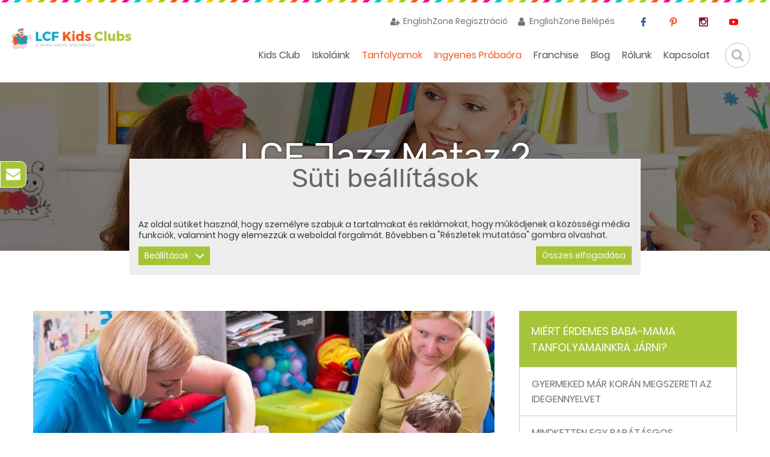

--- FILE ---
content_type: text/html; charset=utf-8
request_url: https://www.lcfclubs.hu/tanfolyam/lcf-jazz-mataz-2/21/
body_size: 18036
content:
<!DOCTYPE html> <html lang="hu"> <head> <meta charset="UTF-8"> <link rel="apple-touch-icon" sizes="60x60" href="images/favicons/apple-touch-icon.png"> <link rel="icon" type="image/png" sizes="32x32" href="images/favicons/favicon-32x32.png"> <link rel="icon" type="image/png" sizes="16x16" href="images/favicons/favicon-16x16.png"> <link rel="manifest" href="images/favicons/site.webmanifest"> <link rel="mask-icon" href="images/favicons/safari-pinned-tab.svg" color="#91bf51"> <link rel="shortcut icon" href="images/favicons/favicon.ico"> <meta name="msapplication-TileColor" content="#ffffff"> <meta name="msapplication-config" content="images/favicons/browserconfig.xml"> <meta name="theme-color" content="#ffffff"> <meta name="facebook-domain-verification" content="m21kazg3nv2wv9jb7uejkuwzg9dxhj" /> <meta name="viewport" content="width=device-width, initial-scale=1.0, user-scalable=no" /> <base href="https://www.lcfclubs.hu/" /> <title>LCF Jazz Mataz 2 - LCF Kids Clubs - 21</title> <meta name="description" content=" - 21" /> <meta name="author" content="erdsoft.com" /> <meta name="geo.region" content="" /> <meta name="DC.title" content="LCF Jazz Mataz 2 - LCF Kids Clubs - 21" /> <meta name="googlebot" content="noodp" /> <meta name="slurp" content="noydir" /> <meta name="msnbot" content="noodp" /> <meta property="og:site_name" content="Vidámangol" /> <meta property="og:title" content="LCF Jazz Mataz 2 - LCF Kids Clubs - 21" /> <meta property="og:type" content="article" /> <meta property="og:image:width" content="1200" /> <meta property="og:image:height" content="630" /> <meta property="og:image" content="https://www.lcfclubs.hu/files/courses/2019.07.17.14.51.18_5d2f19c6b6597_jazzmataz2_big.jpg" /> <meta property="og:description" content=" - 21" /> <meta property="og:url" content="https://www.lcfclubs.hu/tanfolyam/lcf-jazz-mataz-2/21/" /> <meta itemprop="title" content="LCF Jazz Mataz 2 - LCF Kids Clubs - 21" /> <meta itemprop="description" content=" - 21" /> <meta itemprop="image" content="https://www.lcfclubs.hu/files/courses/2019.07.17.14.51.18_5d2f19c6b6597_jazzmataz2_big.jpg" /> <link rel="stylesheet" href="css/developer.css?v=1.02" /> <link rel="stylesheet" href="css/main.min.css?v=1.55" /> <link rel="stylesheet" type="text/css" href="https://js.api.here.com/v3/3.1/mapsjs-ui.css" /> <meta name="generator" content="Sellvio"> <meta name="p:domain_verify" content="495f1f5838c582ac24c1fa66eaf9f80c"/> <script>
            !function(f,b,e,v,n,t,s)
            {if(f.fbq)return;n=f.fbq=function(){n.callMethod?
            n.callMethod.apply(n,arguments):n.queue.push(arguments)};
            if(!f._fbq)f._fbq=n;n.push=n;n.loaded=!0;n.version='2.0';
            n.queue=[];t=b.createElement(e);t.async=!0;
            t.src=v;s=b.getElementsByTagName(e)[0];
            s.parentNode.insertBefore(t,s)}(window, document,'script',
            'https://connect.facebook.net/en_US/fbevents.js');
            fbq('init', '1246157599125237');
            fbq('track', 'PageView');
        </script> <noscript> <img height="1" width="1" style="display:none" src="https://www.facebook.com/tr?id=1246157599125237&ev=PageView&noscript=1"/> </noscript> <script type="text/javascript">
                // Define dataLayer and the gtag function.
                window.dataLayer = window.dataLayer || [];
                function gtag(){dataLayer.push(arguments);}

                if (localStorage.getItem('consentMode') === null) {
                    var consentDone = getCookie('vidamangol_cookie_consent_done');

                    if (consentDone) {
                        window.addEventListener('DOMContentLoaded', function () {
                            var cookiePanel = document.querySelector('body .js-cookies');
                            if (cookiePanel.classList.contains('cookies--hidden')) {
                                cookiePanel.classList.remove('cookies--hidden');
                            }
                        });
                    }

                    // Set default consent
                    gtag('consent', 'default', {
                        'ad_storage': 'denied',
                        'ad_user_data': 'denied',
                        'ad_personalization': 'denied',
                        'analytics_storage': 'denied',
                        'functionality_storage': 'granted',
                        'personalization_storage': 'denied',
                        'security_storage': 'granted',
                        'wait_for_update': 500
                    });
                }
                else {
                    gtag('consent', 'default', JSON.parse(localStorage.getItem('consentMode')));
                }

                function getCookie (name) {
                    // Split cookie string and get all individual name=value pairs in an array
                    let cookieArr = document.cookie.split(";");

                    // Loop through the array elements
                    for (let i = 0; i < cookieArr.length; i++) {
                        let cookiePair = cookieArr[i].split("=");

                        /* Removing whitespace at the beginning of the cookie name
                        and compare it with the given string */
                        if (name == cookiePair[0].trim()) {
                            // Decode the cookie value and return
                            return decodeURIComponent(cookiePair[1]);
                        }
                    }

                    // Return null if not found
                    return null;
                }
            </script> <link rel="canonical" href="https://www.lcfclubs.hu/tanfolyam/lcf-jazz-mataz-2/21/" /> </head> <body class="desktop-view"> <header class="header js-header"> <button type="button" class="header__badge header__badge--nav js-open-mobile-nav"><svg class="icon icon--menu"><use xlink:href="images/icons.svg?v=1.03#menu"></use></svg></button> <a href="./" class="header__logo"> <img src="images/vidamangol_logo.png" alt="logo" /> </a> <div class="header__wrapper"> <div class="header__top"> <div class="header__links"> <a href="englishzone-regisztracio/" class="header__link"><svg class="icon icon--user-plus"><use xlink:href="images/icons.svg?v=1.03#user-plus"></use></svg> EnglishZone Regisztráció</a> <a href="https://www.lcfclubs.com/englishzone/index-school.asp" target="_blank" class="header__link"><svg class="icon icon--user"><use xlink:href="images/icons.svg?v=1.03#user"></use></svg> EnglishZone Belépés</a> </div> <div class="header__social mobile-hide"> <a class="header__social-link header__social-link--facebook" href="https://www.facebook.com/kidsclubhungary/" target="_blank"><svg class="icon icon--facebook"><use xlink:href="images/icons.svg?v=1.03#facebook"></use></svg></a> <a class="header__social-link header__social-link--pinterest" href="https://hu.pinterest.com/lcfkidsclubhungary" target="_blank"><svg class="icon icon--pinterest"><use xlink:href="images/icons.svg?v=1.03#pinterest"></use></svg></a> <a class="header__social-link header__social-link--instagram" href="https://www.instagram.com/lcfkidsclub/" target="_blank"><svg class="icon icon--instagram"><use xlink:href="images/icons.svg?v=1.03#instagram"></use></svg></a> <a class="header__social-link header__social-link--youtube" href="https://www.youtube.com/user/KidsClubHungary" target="_blank"><svg class="icon icon--youtube"><use xlink:href="images/icons.svg?v=1.03#youtube"></use></svg></a> </div> </div> <div class="header__bottom"> <div class="nav__wrapper js-nav-wrapper"> <button type="button" class="nav__close"><svg class="icon icon--cross"><use xlink:href="images/icons.svg?v=1.03#cross"></use></svg></button> <nav class="nav__content js-nav"> <ul> <li class="selected desktop-hide"><a href="./">Főoldal</a></li> <li> <a href="javascript: void(0);">Kids Club</a> <div class="nav__subnav js-subnav"> <ul> <li > <a href="taborok/">Táborok</a> </li> <li > <a href="programok/">Programok</a> </li> <li > <a href="nyelvtanaroknak/">Nyelvtanároknak</a> </li> <li > <a href="otthoni-nyelvgyakorlas/">Otthoni nyelvgyakorlás</a> </li> <li > <a href="cambridge-nyelvvizsga/">Cambridge Nyelvvizsga</a> </li> </ul> </div> </li> <li > <a href="iskolaink/">Iskoláink</a> </li> <li class="selected"> <a href="tanfolyamok/">Tanfolyamok</a> </li> <li class="highlight "> <a href="ingyenes-probaora/">Ingyenes Próbaóra</a> </li> <li > <a href="franchise/">Franchise</a> </li> <li > <a href="blog/">Blog</a> </li> <li > <a href="rolunk/">Rólunk</a> </li> <li > <a href="kapcsolat/">Kapcsolat</a> </li> <li class="desktop-hide"><a href="englishzone-regisztracio/">EnglishZone Regisztráció</a></li> <li class="desktop-hide"><a href="https://www.lcfclubs.com/englishzone/index-school.asp" target="_blank">EnglishZone Belépés</a></li> </ul> <div class="header__social desktop-hide"> <a class="header__social-link header__social-link--facebook" href="https://www.facebook.com/kidsclubhungary/" target="_blank"><svg class="icon icon--facebook"><use xlink:href="images/icons.svg?v=1.03#facebook"></use></svg></a> <a class="header__social-link header__social-link--pinterest" href="https://hu.pinterest.com/lcfkidsclubhungary" target="_blank"><svg class="icon icon--pinterest"><use xlink:href="images/icons.svg?v=1.03#pinterest"></use></svg></a> <a class="header__social-link header__social-link--instagram" href="https://www.instagram.com/lcfkidsclub/" target="_blank"><svg class="icon icon--instagram"><use xlink:href="images/icons.svg?v=1.03#instagram"></use></svg></a> <a class="header__social-link header__social-link--youtube" href="https://www.youtube.com/user/KidsClubHungary" target="_blank"><svg class="icon icon--youtube"><use xlink:href="images/icons.svg?v=1.03#youtube"></use></svg></a> </div> </nav> </div> <div class="header__search js-toggle-search"> <svg class="icon icon--search"><use xlink:href="images/icons.svg?v=1.03#search"></use></svg> </div> </div> </div> <button type="button" class="header__badge header__badge--search js-toggle-search"><svg class="icon icon--search"><use xlink:href="images/icons.svg?v=1.03#search"></use></svg></button> </header> <div class="search-overlay js-search-overlay"> <form action="" method="post" class="search-form js-search-form"> <select name="keyword" class="search-form__input js-select-search" data-theme="default search-select" data-placeholder="Keresés&hellip;" style="width: 100%;"> </select> </form> <button type="button" class="overlay__close js-overlay-close"><svg class="icon icon--cross"><use xlink:href="images/icons.svg?v=1.03#cross"></use></svg></button> </div> <header class="cover"> <picture> <source srcset="images/default_cover.webp" type="image/webp" alt="cover_img"/> <img class="cover__image" src="images/default_cover.jpg" alt="cover_img" alt="cover_img"/> </picture> <div class="cover__titles"> <h1 class="cover__title">LCF Jazz Mataz 2</h1> </div> </header> <section class="blog"> <div class="page-wrapper"> <div class="blog__wrapper"> <div class="blog__text"> <div class="blog__image "> <picture> <source srcset="files/courses/2019.07.17.14.51.18_5d2f19c6b6597_jazzmataz2_big.webp" type="image/webp" /> <img src="files/courses/2019.07.17.14.51.18_5d2f19c6b6597_jazzmataz2_big.jpg" alt="LCF Jazz Mataz 2"/> </picture> </div> <div class="blog__title mt-20">
                    LCF Jazz Mataz 2
                </div> <div class="plain-text clear mb-20"> <p>A&nbsp;<strong>Jazz Mataz 2-es tanfolyam</strong>&nbsp;teljesen&nbsp;<strong>új témaköröket és dalokat, mondókákat dolgoz fel</strong>, hiszen a gyerekek már a Jazz Mataz 1-es tanfolyamon elsajátították az alapokat.</p> <p align="justify">Jazz Maci, a gyerekek kedvenc barátja most is nagyon sok mozgásos és zenés feladattal, vidám játékkal készül a foglalkozásokra, ahol a gyerekek már általában egyedül, kísérő nélkül vesznek részt.</p> <p align="justify">Bár a tanfolyamon&nbsp;<strong>előkerülnek a régi kedvenc dalok</strong>&nbsp;is (hiszen az ismétlés elengedhetetlen része a hatékony nyelvtanulásnak).</p> <p align="justify">Aaz új Jazz Mataz CD az eddigiektől teljesen&nbsp;<strong>más témakörökben tartalmaz hagyományos angol dalokat</strong>, így sorra kerülnek az ételek és italok, az időjárás, sőt még a járművek is.</p> <p align="justify">Fát ültetünk, megismerjük York hercegét, megtudjuk mit ajánl az orvos a nagymamának, ha betegen fekszik otthon az ágyban és táncolunk Jazz Maci újabb dalaira!</p> </div> <div class="featured-boxes__show-more mb-20"> <a href="#trial_hours" class="mt-20 button button--bordered button--sided js-scroll-to">Jelentkezem egy ingyenes próbaórára</a> </div> </div> <div class="blog__sidebar-toggler js-toggle-blog-sidebar"> <svg class="icon icon--angle-left"><use xlink:href="images/icons.svg?v=1.03#angle-left"></use></svg> </div> <div class="blog__sidebar js-blog-sidebar"> <div class="blog__sidebar-box"> <div class="blog__sidebar-box-header">MIÉRT ÉRDEMES BABA-MAMA TANFOLYAMAINKRA JÁRNI?</div> <div class="blog__sidebar-box-item">GYERMEKED MÁR KORÁN MEGSZERETI AZ IDEGENNYELVET</div> <div class="blog__sidebar-box-item">MINDKETTEN EGY BARÁTÁSGOS KÖZÖSSÉG TAGJAI LESZTEK</div> <div class="blog__sidebar-box-item">CSEMETÉD JOBB ANGOL KIEJTÉSRE KÉPES PICI KORBAN</div> <div class="blog__sidebar-box-item">A KORAI NYELVTANULÁS AZ ANYANYELV ELSAJÁTÍTÁSÁT IS SEGÍTI</div> </div> </div> </div> </div> </section> <div class="pt-40 pb-40 green-bg"> <header class="block__title block__title--white  mb-0"> <h2 class="block__title-text">ANGOL PICIKNEK</h2> </header> </div> <section class="blog blog--article"> <div class="page-wrapper"> <div class="blog__wrapper"> <div class="blog__text"> <div class="plain-text clear mb-20 mt-20"> <p>A legújabb nyelvoktatással kapcsolatos kutatások eredményei azt mutatják, hogy minél korábban kezd egy gyermek idegen nyelvet tanulni (természetesen a korának megfelelő módszerrel), annál könnyedebben, gyorsabban és jobb kiejtéssel képes azt elsajátítani. Így minél korábban lehetőséget biztosítunk gyermekünknek az idegen nyelvvel való megismerkedésre, annál többet tettünk annak érdekében, hogy magas szinten elsajátítsa azt.</p> <p><strong>Miért ajánlott minél korábban megkezdeni a nyelvtanulást?</strong></p> <p>Bár a babák még nem tudnak beszélni, azonban már születésüktől fogva kommunikálnak: hallgatnak és figyelnek bennünket, mosollyal, sírással, gügyögéssel „beszélnek” hozzánk. Természetesen ez az ún. néma periódus az anyanyelv elsajátításához hasonlatosan az angol tanulás folyamatában is megfigyelhető, azonban a gyerekek annak ellenére, hogy még nem képesek reprodukálni a szavakat, mégis értik őket.</p> <p>Az emberi agy az élet korai szakaszaiban olyan képlékeny, mint később soha.</p> <p>Születéskor még olyan fonetikai bázis áll a rendelkezésünkre, amely lehetővé teszi, hogy bármely nyelv anyanyelvünkké válhasson. Tehát a kisbabák bármely nyelvet képesek anyanyelvi szinten elsajátítani, ezt használhatjuk ki a korai nyelvtanulás során.</p> <p>Már csak amiatt is, mert öt éves korig (más kutatók szerint hét) a gyermekek agya az agykéregnek ugyanazokban a régióiban raktározza el az új nyelvet, mint az anyanyelvet.</p> <p>A gyerekek kiejtése szempontjából is kiemelkedő fontosságú ez az időszak. Mivel a csecsemők minden nyelv hangjait képesek felfogni, így a kisgyermekkor ideális egy idegen nyelv elsajátítására. Később már általában akcentus iktatódik be a gyermek beszédébe. Tehát ha gyermekünk már babakorban megismerkedik egy idegen nyelvvel, minden esélye megvan rá, hogy az adott nyelvet akcentus nélkül tudja majd beszélni.</p> <p>A modern kutatások azt is igazolják, hogy a korai nyelvtanulás a szóbeszédekkel ellentétben az anyanyelv elsajátítását nem hátráltatja, hanem inkább segíti és erősíti!</p> <p>6 éves kor után, amikorra az idegpályák kifejlődnek, a nyelvoktatás már csak az anyanyelv szűrőjén keresztül tud rögzülni. Ilyenkor már „fordításokban gondolkodunk”, már nem pontosak a hangzások… stb. Persze, ilyenkor is eredményes a nyelvtanulás, de kétségtelen, hogy érdemes akkor elkezdeni, amikor még játszi könnyedséggel megy.</p> </div> <div class="blog__sharing"> <a class="resp-sharing-button__link" href="https://facebook.com/sharer/sharer.php?u=https%3A%2F%2Fwww.lcfclubs.hu%2Ftanfolyam%2Flcf-jazz-mataz-2%2F21%2F" target="_blank" aria-label="" onclick="window.open(this.href,'','scrollbars=yes,menubar=no,width=700,height=600,resizable=yes,toolbar=no,location=no,status=no'); return false;"> <div class="resp-sharing-button resp-sharing-button--facebook resp-sharing-button--small"><div aria-hidden="true" class="resp-sharing-button__icon resp-sharing-button__icon--solid"> <svg xmlns="http://www.w3.org/2000/svg" viewBox="0 0 24 24"><path d="M18.77 7.46H14.5v-1.9c0-.9.6-1.1 1-1.1h3V.5h-4.33C10.24.5 9.5 3.44 9.5 5.32v2.15h-3v4h3v12h5v-12h3.85l.42-4z"/></svg> </div> </div> </a> <a class="resp-sharing-button__link" href="https://twitter.com/intent/tweet/?text=LCF Jazz Mataz 2 - LCF Kids Clubs - 21&amp;url=https%3A%2F%2Fwww.lcfclubs.hu%2Ftanfolyam%2Flcf-jazz-mataz-2%2F21%2F" target="_blank" aria-label="" onclick="window.open(this.href,'','scrollbars=yes,menubar=no,width=700,height=600,resizable=yes,toolbar=no,location=no,status=no'); return false;"> <div class="resp-sharing-button resp-sharing-button--twitter resp-sharing-button--small"><div aria-hidden="true" class="resp-sharing-button__icon resp-sharing-button__icon--solid"> <svg xmlns="http://www.w3.org/2000/svg" viewBox="0 0 24 24"><path d="M23.44 4.83c-.8.37-1.5.38-2.22.02.93-.56.98-.96 1.32-2.02-.88.52-1.86.9-2.9 1.1-.82-.88-2-1.43-3.3-1.43-2.5 0-4.55 2.04-4.55 4.54 0 .36.03.7.1 1.04-3.77-.2-7.12-2-9.36-4.75-.4.67-.6 1.45-.6 2.3 0 1.56.8 2.95 2 3.77-.74-.03-1.44-.23-2.05-.57v.06c0 2.2 1.56 4.03 3.64 4.44-.67.2-1.37.2-2.06.08.58 1.8 2.26 3.12 4.25 3.16C5.78 18.1 3.37 18.74 1 18.46c2 1.3 4.4 2.04 6.97 2.04 8.35 0 12.92-6.92 12.92-12.93 0-.2 0-.4-.02-.6.9-.63 1.96-1.22 2.56-2.14z"/></svg> </div> </div> </a> <a class="resp-sharing-button__link" href="https://pinterest.com/pin/create/button/?url=https%3A%2F%2Fwww.lcfclubs.hu%2Ftanfolyam%2Flcf-jazz-mataz-2%2F21%2F&amp;media=https%3A%2F%2Fwww.lcfclubs.hu%2Ftanfolyam%2Flcf-jazz-mataz-2%2F21%2F&amp;description=LCF Jazz Mataz 2 - LCF Kids Clubs - 21" target="_blank" aria-label="Share on Pinterest" onclick="window.open(this.href,'','scrollbars=yes,menubar=no,width=700,height=600,resizable=yes,toolbar=no,location=no,status=no'); return false;"> <div class="resp-sharing-button resp-sharing-button--pinterest resp-sharing-button--small"><div aria-hidden="true" class="resp-sharing-button__icon resp-sharing-button__icon--solid"> <svg xmlns="http://www.w3.org/2000/svg" viewBox="0 0 24 24"><path d="M12.14.5C5.86.5 2.7 5 2.7 8.75c0 2.27.86 4.3 2.7 5.05.3.12.57 0 .66-.33l.27-1.06c.1-.32.06-.44-.2-.73-.52-.62-.86-1.44-.86-2.6 0-3.33 2.5-6.32 6.5-6.32 3.55 0 5.5 2.17 5.5 5.07 0 3.8-1.7 7.02-4.2 7.02-1.37 0-2.4-1.14-2.07-2.54.4-1.68 1.16-3.48 1.16-4.7 0-1.07-.58-1.98-1.78-1.98-1.4 0-2.55 1.47-2.55 3.42 0 1.25.43 2.1.43 2.1l-1.7 7.2c-.5 2.13-.08 4.75-.04 5 .02.17.22.2.3.1.14-.18 1.82-2.26 2.4-4.33.16-.58.93-3.63.93-3.63.45.88 1.8 1.65 3.22 1.65 4.25 0 7.13-3.87 7.13-9.05C20.5 4.15 17.18.5 12.14.5z"/></svg> </div></div> </a> </div> </div> </div> </div> </section> <section class="courses-block"> <div class="page-wrapper"> <header class="block__title block__title--sided"> <h2 class="block__title-text">LCF KIDS CLUB</h2> <h3 class="block__title-subtext">NYELVISKOLA TANFOLYAMOK</h3> </header> <div class="courses-block__wrapper"> <div class="courses-block__item"> <a href="tanfolyam/lcf-baby-club/19/" class="courses-block__name">LCF Baby Club</a> <a href="tanfolyam/lcf-baby-club/19/" class="courses-block__button button button--small button--animation button--yellow">
                                Tovább
                            </a> </div> <div class="courses-block__item"> <a href="tanfolyam/lcf-jazz-mataz-1/20/" class="courses-block__name">LCF Jazz Mataz 1</a> <a href="tanfolyam/lcf-jazz-mataz-1/20/" class="courses-block__button button button--small button--animation button--green">
                                Tovább
                            </a> </div> <div class="courses-block__item"> <a href="tanfolyam/lcf-green-course/22/" class="courses-block__name">LCF Green Course</a> <a href="tanfolyam/lcf-green-course/22/" class="courses-block__button button button--small button--animation button--red">
                                Tovább
                            </a> </div> <div class="courses-block__item"> <a href="tanfolyam/lcf-happy-jazz-gym/23/" class="courses-block__name">LCF Happy Jazz Gym</a> <a href="tanfolyam/lcf-happy-jazz-gym/23/" class="courses-block__button button button--small button--animation button--pink">
                                Tovább
                            </a> </div> <div class="courses-block__item"> <a href="tanfolyam/lcf-wfe-orange-course/24/" class="courses-block__name">LCF WFE Orange Course</a> <a href="tanfolyam/lcf-wfe-orange-course/24/" class="courses-block__button button button--small button--animation button--blue">
                                Tovább
                            </a> </div> <div class="courses-block__item"> <a href="tanfolyam/lcf-wfe-red-course/25/" class="courses-block__name">LCF WFE Red Course</a> <a href="tanfolyam/lcf-wfe-red-course/25/" class="courses-block__button button button--small button--animation button--yellow">
                                Tovább
                            </a> </div> <div class="courses-block__item"> <a href="tanfolyam/the-kids-club-year-2/26/" class="courses-block__name">The Kids Club Year 2</a> <a href="tanfolyam/the-kids-club-year-2/26/" class="courses-block__button button button--small button--animation button--green">
                                Tovább
                            </a> </div> <div class="courses-block__item"> <a href="tanfolyam/the-kids-club-year-3/27/" class="courses-block__name">The Kids Club Year 3</a> <a href="tanfolyam/the-kids-club-year-3/27/" class="courses-block__button button button--small button--animation button--red">
                                Tovább
                            </a> </div> <div class="courses-block__item"> <a href="tanfolyam/the-kids-club-year-4/28/" class="courses-block__name">The Kids Club Year 4</a> <a href="tanfolyam/the-kids-club-year-4/28/" class="courses-block__button button button--small button--animation button--pink">
                                Tovább
                            </a> </div> <div class="courses-block__item"> <a href="tanfolyam/lcf-drama-course/29/" class="courses-block__name">LCF Drama Course</a> <a href="tanfolyam/lcf-drama-course/29/" class="courses-block__button button button--small button--animation button--blue">
                                Tovább
                            </a> </div> <div class="courses-block__item"> <a href="tanfolyam/the-kids-club-year-5/30/" class="courses-block__name">The Kids Club Year 5</a> <a href="tanfolyam/the-kids-club-year-5/30/" class="courses-block__button button button--small button--animation button--yellow">
                                Tovább
                            </a> </div> <div class="courses-block__item"> <a href="tanfolyam/lcf-parachute-course/31/" class="courses-block__name">LCF Parachute Course</a> <a href="tanfolyam/lcf-parachute-course/31/" class="courses-block__button button button--small button--animation button--green">
                                Tovább
                            </a> </div> <div class="courses-block__item"> <a href="tanfolyam/lcf-junior-course-1-and-2/32/" class="courses-block__name">LCF Junior Course 1&2</a> <a href="tanfolyam/lcf-junior-course-1-and-2/32/" class="courses-block__button button button--small button--animation button--red">
                                Tovább
                            </a> </div> <div class="courses-block__item"> <a href="tanfolyam/le-club-francais-ovisoknak/37/" class="courses-block__name">Le Club Français Ovisoknak</a> <a href="tanfolyam/le-club-francais-ovisoknak/37/" class="courses-block__button button button--small button--animation button--pink">
                                Tovább
                            </a> </div> <div class="courses-block__item"> <a href="tanfolyam/el-club-espanol--and--le-club-francais-iskolasoknak/39/" class="courses-block__name">El Club Español & Le Club Français Iskolásoknak</a> <a href="tanfolyam/el-club-espanol--and--le-club-francais-iskolasoknak/39/" class="courses-block__button button button--small button--animation button--blue">
                                Tovább
                            </a> </div> <div class="courses-block__item"> <a href="tanfolyam/the-kids-club---mini-steam-explorers/40/" class="courses-block__name">The Kids Club - Mini STEAM Explorers </a> <a href="tanfolyam/the-kids-club---mini-steam-explorers/40/" class="courses-block__button button button--small button--animation button--yellow">
                                Tovább
                            </a> </div> <div class="courses-block__item"> <a href="tanfolyam/the-kids-club---junior-steam-innovators/41/" class="courses-block__name">The Kids Club - Junior STEAM Innovators</a> <a href="tanfolyam/the-kids-club---junior-steam-innovators/41/" class="courses-block__button button button--small button--animation button--green">
                                Tovább
                            </a> </div> </div> </div> </section> <section class="counter js-counter-waypoint" style="background: url(../images/background_yellow.webp) center/cover no-repeat;"> <div class="page-wrapper"> <div class="counter__wrapper"> <header class="block__title block__title--white block__title--subtext-reverse"> <h2 class="block__title-text">LCF KIDS CLUBS számokban</h2> </header> <div class="counter__data"> <div id="1" class="counter__number js-counter" data-count="30">0</div> <div class="counter__text">Éve Magyarországon</div> </div> <div class="counter__data"> <div id="2" class="counter__number js-counter" data-count="3">0</div> <div class="counter__text">Nyelv</div> </div> <div class="counter__data"> <div id="3" class="counter__number js-counter" data-count="62">0</div> <div class="counter__text">Városban</div> </div> <div class="counter__data"> <div id="4" class="counter__number js-counter" data-count="6">0</div> <div class="counter__text">Hónapos kortól</div> </div> </div> </div> </section> <section class="faq"> <div class="page-wrapper"> <header class="block__title"> <h2 class="block__title-text">GYIK</h2> <h3 class="block__title-subtext">Gyakran ismételt kérdések</h3> </header> <div class="faq__wrapper"> <div class="faq__container"> <div class="faq__item js-faq-item"> <div class="faq__header js-trigger-faq"> <div class="faq__icon"> <span></span><span></span> </div>
                                KIKNEK SZÓL AZ LCF KIDS CLUBS NYELVOKTATÁSA?
                            </div> <div class="faq__text plain-text js-faq-text"> <p>Akár 6 hónapos kortól egészen 14 éves korig minden gyereknek hatékony és élményszerű foglalkozásokat nyújtunk úgy, hogy természetesen életkorukhoz igazítjuk a nyelvtanulás módszertanát és eszközeit.

Heti 1-2 alkalom, alkalmanként pici korban 30-45 perc, kiskamasz korban 90 perc már elegendő a nyelv megalapozásához és a sikerélményekhez.

A klubban kötetlen, mégis derűsen fegyelmezett a légkör, a foglalkozások menete rugalmas, a gyerekek igényeire, életkorára és aktuális hangulatára szabott. Minden alkalommal szerepelnek dalok, játékok és mozgást is igénylő feladatok a “tanultak” között.</p> </div> </div> <div class="faq__item js-faq-item"> <div class="faq__header js-trigger-faq"> <div class="faq__icon"> <span></span><span></span> </div>
                                MI ZAJLIK A GYEREKEK FEJÉBEN A KORAI NYELVTANULÁS SORÁN?
                            </div> <div class="faq__text plain-text js-faq-text"> <p>A kisgyerekek rendkívül fogékonyak a világ minden újdonságára. Szinte szívják magukba az információkat. Millió kis tapasztalásuk, életük első 1-3 évében jóval több, mint amennyit felnőttként akár egy évtized alatt megélhetnek.
Agyukban az idegpályák még kialakulóban vannak. Így a nyelvi – anyanyelvi vagy angol nyelvi – fejlesztésük ilyenkor kifejezetten indokolt: hiszen szinte akcentus nélkül képes rögzíteni az agyuk a hallott hangokat. Úgy hallja és tanulja meg az angolt vagy más nyelvet, mint ahogyan az anyanyelvét.
A gyerek néhány hét vagy hónap angol tanulás után már pontosan el fogja tudni különíteni az anyanyelve szavait az idegen nyelvétől még picike csecsemőkorban is.</p> </div> </div> <div class="faq__item js-faq-item"> <div class="faq__header js-trigger-faq"> <div class="faq__icon"> <span></span><span></span> </div>
                                MI AZ LCF KIDS CLUBS MÓDSZER LÉNYEGE?
                            </div> <div class="faq__text plain-text js-faq-text"> <p>Módszerünk lényege, hogy a gyerekek számára a nyelvtanulást érdekes, izgalmas játékokkal természetes és aktív folyamattá teszi. Így az anyanyelvük elsajátításához nagyon hasonlóan tudnak megtanulni angol, spanyol vagy francia nyelven is.</p> </div> </div> <div class="faq__item js-faq-item"> <div class="faq__header js-trigger-faq"> <div class="faq__icon"> <span></span><span></span> </div>
                                HOGYAN TANULNAK A GYEREKEK A LCF KIDS CLUBSBAN?
                            </div> <div class="faq__text plain-text js-faq-text"> <p>A gyermekkor nem vész el a nyelvi fejlesztéssel, hanem épp ellenkezőleg: színesedik.
A kicsik ugyanis életkori sajátosságaik figyelembe vételével tanulják a választott idegen nyelvet: mondókák, énekek, versek, játékok, mesék és szituációk segítségével.
Így a gyerek játszva, örömmel és sikerélménnyel teli élménynek éli meg a nyelvtanulást, és egészen biztosan bátran használja is a tanultakat. Az angol pedig az a nyelv, ami kifejezetten sok sikerélményt ad kezdetben.
Közben fejlődik a társas kapcsolatok terén is, megismerkedik egy másik kultúrával, s mindezekkel önbecsülése, kezdeményezőkészsége és bátorsága is megerősítést kap!</p> </div> </div> </div> <div class="faq__container"> <div class="faq__item js-faq-item"> <div class="faq__header js-trigger-faq"> <div class="faq__icon"> <span></span><span></span> </div>
                                MIT TAPASZTAL A SZÜLŐ GYERMEKE NYELVTANULÁSÁBÓL?
                            </div> <div class="faq__text plain-text js-faq-text"> <p>Eleinte csupán annyit, hogy gyermeked édesen dúdolgat és verselget angol nyelven. Büszkén veszed tudomásul, hogy a kicsi jól is érzi magát közben.
Később pedig, amikor a család külföldön nyaral, megtörténnek az első valódi, élesre töltött sikersztorik:
Gyermeked rendel helyetted az étteremben, vagy ő kérdezi meg helyetted angolul a hotelben, hogy kaphattok-e még kispárnákat…
Te csak ámulva hallgatod majd, hogy oIyan szavakat tud a kicsi, amiket a megszokott nyelvtanfolyamokon csak haladó szint felett vesznek elő. Mert ezek olyan kifejezések, melyek az ő pici kis életében minden nap jelen vannak.
Gyermeked kiválóan megérteti magát a játszótéren vagy a homokozóban külföldi gyerekek között is.
Talán még Te is tanulhatsz később tőle!</p> </div> </div> <div class="faq__item js-faq-item"> <div class="faq__header js-trigger-faq"> <div class="faq__icon"> <span></span><span></span> </div>
                                HOL MŰKÖDNEK TANFOLYAMAINK?
                            </div> <div class="faq__text plain-text js-faq-text"> <p>Iskoláink országszerte várják a kis nyelvtanulókat, óvodákban, iskolákban, művelődési központokban és saját helyszíneinken. A részleteket az Iskoláink menüpontban találjátok.</p> </div> </div> <div class="faq__item js-faq-item"> <div class="faq__header js-trigger-faq"> <div class="faq__icon"> <span></span><span></span> </div>
                                ELEGENDŐ HETI 1-2 ALKALOM?
                            </div> <div class="faq__text plain-text js-faq-text"> <p>Az angol nyelv elsajátítása ma már sok hatékony eszközzel is segíthető.
Higgyünk, hiszen hihetünk gyermekünk felfogóképességében és memóriájában! A Kids Club-tagok nagyon szívesen hallgatják a CD-nket, nézegetik, illetve a nagyobbak már olvasgatják a könyveket otthon is, így szórakozás közben, tudat alatt mélyítik el a nyelvismeretet. Sőt! Bár a legtöbb szülő számára talán hihetetlenül hangzik, de a nagyobb gyerekek nálunk szinte kikövetelik maguknak a házi feladatot!
Az otthoni nyelvgyakorlást kiválóan segíti internetes játéktárunk a BabelZone – EnglishZone is, amely honlapra otthonról belépve klubtagjaink rengeteg nyelvi játékot találnak. Ez is kiváló módszere szókincsük bővítésének, tudásuk elmélyítésének. Ezen kívül természetesen minden foglalkozásunkat úgy építjük fel, hogy az új anyagrész mellett szerepel a régebbi ismeretek felelevenítése, természetesen változatosan, mindig más formában.</p> </div> </div> <div class="faq__item js-faq-item"> <div class="faq__header js-trigger-faq"> <div class="faq__icon"> <span></span><span></span> </div>
                                MI AZ AZ ENGLISHZONE?
                            </div> <div class="faq__text plain-text js-faq-text"> <p>Az EnglishZone – BabelZone egy olyan online játéktár, ahol a gyerekek a korosztályuknak megfelelő dalos animációk, egyszerre több érzékszervre ható játékok, vidám feladatok közül válogathatnak angol, francia és spanyol nyelven, ezzel is segítve az idegennyelv elsajátítását.</p> </div> </div> </div> </div> </div> </section> <section class="block contact contact--bg" data-scroll="trial_hours"> <div class="page-wrapper"> <div class="cols"> <div class="col-md-6"> <header class="block__title block__title--sided"> <h2 class="block__title-text">Jelentkezz egy ingyenes próbaórára </h2> </header> <div class="plain-text"> <p>Tapasztald meg gyermekeddel a Kids Club élményt minden kötelezettség nélkül!</p> <p>Jelentkezz ingyenes próbaóránkra az elérhetőségeid megadásával és mi hamarosan tájékoztatunk a legközelebbi próbaóra helyszínéről és időpontjáról.</p> </div> </div> <div class="col-md-6"> <form action="" method="post" class="form" data-scroll="form" id="trial-hours-form"> <div class="form__item"> <input type="text" name="name" placeholder="Név *" class="form__control js-float-label js-required" /> </div> <div class="form__item"> <input type="text" name="email" placeholder="E-mail cím *" class="form__control js-float-label js-required" /> </div> <div class="form__item"> <input type="text" name="mobil" placeholder="Telefon *" class="form__control js-float-label js-required" /> </div> <div class="form__item"> <input type="text" name="child_birth_date" placeholder="Gyermeked születési dátuma *" class="form__control js-float-label js-datepicker js-required" /> </div> <div class="form__item"> <select name="theme" class="form__control js-required"> <option value="">Kérjük válaszd ki, hogy milyen témában kérsz tájékoztatást *</option> <option value="1">Tanfolyamok</option> <option value="2">Ingyenes próbaóra</option> <option value="3">Napközis tábor</option> <option value="4">Programok, események</option> <option value="5">Egyéb</option> </select> </div> <div class="form__item"> <select name="location_id" class="form__control js-required"> <option value="">Melyik helyszínre szeretnél menni? Válassz! *</option> <option value="106"> LCF Kids Clubs - Bárczi iskola</option>}
                                                                    <option value="126">LCF Kids Clubs - Álmosd</option>}
                                                                    <option value="123">LCF Kids Clubs - Ásotthalom</option>}
                                                                    <option value="72">LCF Kids Clubs - Balotaszállás</option>}
                                                                    <option value="10">LCF Kids Clubs - Békéscsaba</option>}
                                                                    <option value="73">LCF Kids Clubs - Budakalász</option>}
                                                                    <option value="11">LCF Kids Clubs - Budaörs</option>}
                                                                    <option value="12">LCF Kids Clubs - Budapest II.</option>}
                                                                    <option value="16">LCF Kids Clubs - Budapest III.</option>}
                                                                    <option value="14">LCF Kids Clubs - Budapest IV.</option>}
                                                                    <option value="79">LCF Kids Clubs - Budapest XI.</option>}
                                                                    <option value="15">LCF Kids Clubs - Budapest XVII.</option>}
                                                                    <option value="116">LCF Kids Clubs - Budapest XVIII - Cuborum Nyelviskola</option>}
                                                                    <option value="129">LCF Kids Clubs - Budapest XXII.</option>}
                                                                    <option value="18">LCF Kids Clubs - Csongrád</option>}
                                                                    <option value="21">LCF Kids Clubs - Dunaszerdahely</option>}
                                                                    <option value="96">LCF Kids Clubs - Dunaújváros</option>}
                                                                    <option value="94">LCF Kids Clubs - Érd</option>}
                                                                    <option value="23">LCF Kids Clubs - Fehérgyarmat</option>}
                                                                    <option value="77">LCF Kids Clubs - Gödöllő</option>}
                                                                    <option value="43">LCF Kids Clubs - Győr</option>}
                                                                    <option value="44">LCF Kids Clubs - Herceghalom</option>}
                                                                    <option value="115">LCF Kids Clubs - Jánkmajtis</option>}
                                                                    <option value="48">LCF Kids Clubs - Kiskunhalas</option>}
                                                                    <option value="114">LCF Kids Clubs - Kölcse</option>}
                                                                    <option value="125">LCF Kids Clubs - Kunfehértó</option>}
                                                                    <option value="120">LCF Kids Clubs - Lenti</option>}
                                                                    <option value="119">LCF Kids Clubs - Letenye</option>}
                                                                    <option value="122">LCF Kids Clubs - Mórahalom</option>}
                                                                    <option value="52">LCF Kids Clubs - Mosonmagyaróvár</option>}
                                                                    <option value="124">LCF Kids Clubs - Pákozd</option>}
                                                                    <option value="17">LCF Kids Clubs - Petrzalka - Bratislava - Pozsony</option>}
                                                                    <option value="55">LCF Kids Clubs - Pomáz</option>}
                                                                    <option value="56">LCF Kids Clubs - Szada</option>}
                                                                    <option value="35">LCF Kids Clubs - Székesfehérvár</option>}
                                                                    <option value="60">LCF Kids Clubs - Szentendre</option>}
                                                                    <option value="95">LCF Kids Clubs - Szolnok</option>}
                                                                    <option value="30">LCF Kids Clubs - Tompa</option>}
                                                                    <option value="28">LCF Kids Clubs - Trnava - Slovakia</option>}
                                                                    <option value="24">LCF Kids Clubs - Zsámbék</option>}
                                                            </select> </div> <div class="form__item"> <textarea name="description" placeholder="Üzenet *" class="form__control form__control--textarea js-float-label"></textarea> </div> <div class="form__item"> <label> <input type="checkbox" name="trial_hour_agreement" value="1" />
                            Az Adatkezelési tájékoztatást elolvastam és elfogadom. (<a href="adatvedelmi-nyilatkozat/" target="_blank">Adatkezelési tájékoztatás</a>)
                        </label> </div> <div class="form__item"> <label> <input type="checkbox" name="nl_accept" value="1" />
                            Erre az e-mail címre kérem a későbbiekben a tanfolyamokkal, táborokkal, programokkal kapcsolatos tájékoztatókat, ajánlatokat, meghívókat is (eDM).
                        </label> </div> <div class="form__item form__item--submit"> <button type="submit" class="button">Küldés</button> </div> </form> </div> </div> </div> </section> <div class="newsletter"> <button class="newsletter__toggle js-toggle-newsletter"> <svg class="icon icon--email-filled"><use xlink:href="images/icons.svg?v=1.03#email-filled"></use></svg> <span class="newsletter__tooltip">Hírlevél feliratkozás</span> </button> <form action="" method="post" class="newsletter-form" id="newsletter-form"> <div class="newsletter__body js-newsletter-body"> <button type="button" class="newsletter__close js-newsletter-close"><svg class="icon icon--cross"><use xlink:href="images/icons.svg?v=1.03#cross"></use></svg></button> <div class="newsletter__text">Iratkozz fel hírlevelünkre, és megajándékozunk ingyenes mini leckéinkkel!</div> <div class="newsletter__row"> <input type="text" name="nl_name" placeholder="Neved *" class="newsletter__field js-required" /> </div> <div class="newsletter__row"> <input type="text" name="nl_email" placeholder="E-mail címed *" class="newsletter__field js-required" /> </div> <div class="newsletter__row"> <label class="newsletter-form__cb"> <input type="checkbox" name="nl_gtac" id="nl_gtac" value="1" /> <span class="newsletter-form__cb-label">Hozzájárulok, hogy az LCF Kids Clubs kezelje adataimat. Részletek az <a href="adatvedelmi-nyilatkozat/" target="_blank">adatkezelési tájékoztatóban</a>.</span> </label> <label class="newsletter-form__cb"> <input type="checkbox" name="nl_marketing" id="nl_marketing" value="1" /> <span class="newsletter-form__cb-label">Erre az e-mail címre kérem a nyelvtanulással kapcsolatos új ötleteket, cikkeket és kiemelt ajánlatokat is (eDM).</span> </label> </div> <div class="newsletter__row newsletter__row--submit"> <button class="newsletter__button button button--small">Feliratkozom</button> </div> </div> </form> </div> <footer class="footer"> <div class="footer__top"> <div class="page-wrapper"> <div class="footer__cols"> <div class="footer__col"> <div class="footer__title"> <svg class="icon icon--map-marker"><use xlink:href="images/icons.svg?v=1.03#map-marker"></use></svg>
                            LCF Kids Club
                        </div> <div class="plain-text"> <p>
                                                                    Tel.: +36/20-382-8747<br/>
                                                                                                                                    E-mail: admin@lcfclubs.hu<br/> </p> </div> </div> <div class="footer__col"> <div class="footer__title"> <svg class="icon icon--paper-plane"><use xlink:href="images/icons.svg?v=1.03#paper-plane"></use></svg>
                            Levelezési cím
                        </div> <div class="plain-text"> <p>
                                                                    Fun Languages Hungary Nyelvoktató Kft.<br />
6400 Kiskunhalas, Táncsics u. 5. Pf.: 119.
                                                            </p> </div> </div> <div class="footer__col"> <div class="footer__title"> <svg class="icon icon--briefcase"><use xlink:href="images/icons.svg?v=1.03#briefcase"></use></svg>
                            Franchise
                        </div> <div class="plain-text"> <p>
                                                                    Tel.: +36/20-958-1574<br/>
                                                                                                    E-mail: jamrikmarta@lcfclubs.hu<br/> </p> </div> </div> <div class="footer__col"> <div class="footer__title"> <svg class="icon icon--share"><use xlink:href="images/icons.svg?v=1.03#share"></use></svg>
                            Megosztás
                        </div> <div class="plain-text"> <a class="resp-sharing-button__link" href="https://facebook.com/sharer/sharer.php?u=https%3A%2F%2Fwww.lcfclubs.hu%2Ftanfolyam%2Flcf-jazz-mataz-2%2F21%2F" target="_blank" aria-label="" onclick="window.open(this.href,'','scrollbars=yes,menubar=no,width=700,height=600,resizable=yes,toolbar=no,location=no,status=no'); return false;"> <div class="resp-sharing-button resp-sharing-button--facebook resp-sharing-button--small"><div aria-hidden="true" class="resp-sharing-button__icon resp-sharing-button__icon--solid"> <svg xmlns="http://www.w3.org/2000/svg" viewBox="0 0 24 24"><path d="M18.77 7.46H14.5v-1.9c0-.9.6-1.1 1-1.1h3V.5h-4.33C10.24.5 9.5 3.44 9.5 5.32v2.15h-3v4h3v12h5v-12h3.85l.42-4z"/></svg> </div> </div> </a> <a class="resp-sharing-button__link" href="https://twitter.com/intent/tweet/?text=LCF Jazz Mataz 2 - LCF Kids Clubs - 21&amp;url=https%3A%2F%2Fwww.lcfclubs.hu%2Ftanfolyam%2Flcf-jazz-mataz-2%2F21%2F" target="_blank" aria-label="" onclick="window.open(this.href,'','scrollbars=yes,menubar=no,width=700,height=600,resizable=yes,toolbar=no,location=no,status=no'); return false;"> <div class="resp-sharing-button resp-sharing-button--twitter resp-sharing-button--small"><div aria-hidden="true" class="resp-sharing-button__icon resp-sharing-button__icon--solid"> <svg xmlns="http://www.w3.org/2000/svg" viewBox="0 0 24 24"><path d="M23.44 4.83c-.8.37-1.5.38-2.22.02.93-.56.98-.96 1.32-2.02-.88.52-1.86.9-2.9 1.1-.82-.88-2-1.43-3.3-1.43-2.5 0-4.55 2.04-4.55 4.54 0 .36.03.7.1 1.04-3.77-.2-7.12-2-9.36-4.75-.4.67-.6 1.45-.6 2.3 0 1.56.8 2.95 2 3.77-.74-.03-1.44-.23-2.05-.57v.06c0 2.2 1.56 4.03 3.64 4.44-.67.2-1.37.2-2.06.08.58 1.8 2.26 3.12 4.25 3.16C5.78 18.1 3.37 18.74 1 18.46c2 1.3 4.4 2.04 6.97 2.04 8.35 0 12.92-6.92 12.92-12.93 0-.2 0-.4-.02-.6.9-.63 1.96-1.22 2.56-2.14z"/></svg> </div> </div> </a> <a class="resp-sharing-button__link" href="https://pinterest.com/pin/create/button/?url=https%3A%2F%2Fwww.lcfclubs.hu%2Ftanfolyam%2Flcf-jazz-mataz-2%2F21%2F&amp;media=https%3A%2F%2Fwww.lcfclubs.hu%2Ftanfolyam%2Flcf-jazz-mataz-2%2F21%2F&amp;description=LCF Jazz Mataz 2 - LCF Kids Clubs - 21" target="_blank" aria-label="Share on Pinterest" onclick="window.open(this.href,'','scrollbars=yes,menubar=no,width=700,height=600,resizable=yes,toolbar=no,location=no,status=no'); return false;"> <div class="resp-sharing-button resp-sharing-button--pinterest resp-sharing-button--small"><div aria-hidden="true" class="resp-sharing-button__icon resp-sharing-button__icon--solid"> <svg xmlns="http://www.w3.org/2000/svg" viewBox="0 0 24 24"><path d="M12.14.5C5.86.5 2.7 5 2.7 8.75c0 2.27.86 4.3 2.7 5.05.3.12.57 0 .66-.33l.27-1.06c.1-.32.06-.44-.2-.73-.52-.62-.86-1.44-.86-2.6 0-3.33 2.5-6.32 6.5-6.32 3.55 0 5.5 2.17 5.5 5.07 0 3.8-1.7 7.02-4.2 7.02-1.37 0-2.4-1.14-2.07-2.54.4-1.68 1.16-3.48 1.16-4.7 0-1.07-.58-1.98-1.78-1.98-1.4 0-2.55 1.47-2.55 3.42 0 1.25.43 2.1.43 2.1l-1.7 7.2c-.5 2.13-.08 4.75-.04 5 .02.17.22.2.3.1.14-.18 1.82-2.26 2.4-4.33.16-.58.93-3.63.93-3.63.45.88 1.8 1.65 3.22 1.65 4.25 0 7.13-3.87 7.13-9.05C20.5 4.15 17.18.5 12.14.5z"/></svg> </div></div> </a> </div> </div> </div> </div> </div> <div class="footer__bottom"> <div class="page-wrapper"> <ul class="footer__copy"> <li class="footer__copy-item">Copyright &copy; 2026 Vidámangol</li> <li class="footer__copy-item footer__copy-item--no-border"> <a href="adatvedelmi-nyilatkozat/">Adatkezelési tájékoztató</a> </li> <li class="footer__copy-item footer__copy-item--no-border"> <a href="szemelyes-adatok-kezelese/">Személyes adatok kezelése</a> </li> <li class="footer__copy-item footer__copy-item--no-border"> <a href="impresszum/">Impresszum</a> </li> </ul> <div class="footer__creator">Design and code by <a href="https://erdsoft.com/?lng=hu" target="_blank">ErdSoft <svg class="icon icon--erdsoft"><use xlink:href="images/icons.svg?v=1.03#erdsoft"></use></svg></a></div> </div> </div> </footer> <div class="cookie-overlay js-cookie-overlay "></div> <div class="cookies js-cookies"> <div class="page-wrapper"> <div class="block__title"> <div class="block__title-text">
                Süti beállítások
            </div> </div> </div> <div class="page-wrapper"> <div class="cookies__text cookies__text--long">Az oldal sütiket használ, hogy személyre szabjuk a tartalmakat és reklámokat, hogy működjenek a közösségi média funkciók, valamint hogy elemezzük a weboldal forgalmát. Bővebben a "Részletek mutatása" gombra olvashat.</div> <div class="cookies__text cookies__text--short">Az oldal sütiket használ, hogy személyre szabja az oldalon megjelenő tartalmat és reklámokat.</div> <div class="cookies__consent"> <div class="cookies__consent-buttons"> <button type="button" class="cookies__button js-toggle-cookie-details mr-10"> <span class="js-cookies-details-text" data-show-text="Beállítások" data-hide-text="Beállítások elrejtése">Beállítások</span> <svg class="icon icon--angle-down"><use xlink:href="images/icons.svg?v=1.03#angle-down"></use></svg> </button> <button type="button" class="cookies__button js-cookie-all js-cookie-submit">Összes elfogadása</button> </div> </div> <div class="cookies__details js-tabs js-cookie-details" data-tab-selected-class="cookies__tab-link--selected"> <div class="cookies__consent mt-10 mb-10"> <div class="cookies__consent-item cookies__consent-item--disabled"> <input type="checkbox" name="c_necessary" value="necessary" id="c-necessary" class="js-cookie-cb" disabled="disabled" checked="checked" /> <label for="c-necessary"> <span class="cookies__cat-name cookies__cat-name--long">Létfontosságú</span> <span class="cookies__cat-name cookies__cat-name--short">Létfont.</span> </label> </div> <div class="cookies__consent-item"> <input type="checkbox" name="c_preferences" value="preferences" id="c-preferences" class="js-cookie-cb" checked="checked" /> <label for="c-preferences"> <span class="cookies__cat-name cookies__cat-name--long">Beállítások</span> <span class="cookies__cat-name cookies__cat-name--short">Beállít.</span> </label> </div> <div class="cookies__consent-item"> <input type="checkbox" name="c_statistics" value="statistics" id="c-statistics" class="js-cookie-cb" checked="checked" /> <label for="c-statistics"> <span class="cookies__cat-name cookies__cat-name--long">Statisztikák</span> <span class="cookies__cat-name cookies__cat-name--short">Stat.</span> </label> </div> <div class="cookies__consent-item"> <input type="checkbox" name="c_marketing" value="marketing" id="c-marketing" class="js-cookie-cb" /> <label for="c-marketing"> <span class="cookies__cat-name cookies__cat-name--long">Marketing</span> <span class="cookies__cat-name cookies__cat-name--short">Marketing</span> </label> </div> <div class="cookies__consent--full-width"> <button type="button" class="cookies__button js-cookie-submit">Beállítások mentése</button> <button type="button" class="cookies__button cookies__button--right cookies__button--secondary js-cookie-reject js-cookie-submit">Elutasítom</button> </div> </div> <div class="cookies__tabs-header js-tabs-header"> <a href="javascript:void(0);" data-tabhref="#about-cookies" class="cookies__tab-link cookies__tab-link--selected js-tab-link js-selected-tab">Mik azok a sütik?</a> <a href="javascript:void(0);" data-tabhref="#cookies-necessary" class="cookies__tab-link js-tab-link">Létfontosságú sütik</a> <a href="javascript:void(0);" data-tabhref="#cookies-preferences" class="cookies__tab-link js-tab-link">Beállítás sütik</a> <a href="javascript:void(0);" data-tabhref="#cookies-statistics" class="cookies__tab-link js-tab-link">Statisztika sütik</a> <a href="javascript:void(0);" data-tabhref="#cookies-marketing" class="cookies__tab-link js-tab-link">Marketing sütik</a> <a href="javascript:void(0);" data-tabhref="#active-cookies" class="cookies__tab-link cookies__tab-link--right js-tab-link">Aktív sütik</a> </div> <div class="cookies__tabs js-tabs-content"> <div class="cookies__tab js-tab" id="about-cookies"> <div class="plain-text cookies__text mb-0"> <p>A sütik kis méretű szöveges fájlok, amiket a weboldalak arra használnak, hogy javítsák a böngészési élményét.<br />
    Az érvényes jogszabályok alapján tárolhatunk olyan sütiket a böngészéshez használt eszközén, amik létfontosságúak a weboldal működéséhez. Bármilyen más típusú sütihez az Ön beleegyezésére van szükség.<br />
    Az oldal használatáról gyűjtött adatokat megosztjuk a közösségi média, marketing és elemző partnereinkkel, akik lehet, hogy ezt kombinálni fogják más adatokkal amiket Ön megadott nekik, vagy ők gyűjtöttek Önről azáltal, hogy a szolgáltatásaikat használta.<br />
    Ez az oldal különböző típusú sütiket használ. Néhány sütit olyan külső szolgáltatások használnak, amelyek megjelennek az oldalon.<br />
    Beleegyezése a következő tartománynevekre vonatkozik:        lcfclubs.hu</p> </div> </div> <div class="cookies__tab js-tab" id="cookies-necessary"> <div class="plain-text cookies__text mb-0"> <p>A létfontosságú sütik elengedgetetlenek a weboldal működéséhez. Olyan alapvető funkciókat biztosítanak, mint például a bejelentkezés, vagy kosárba rakás webáruházak esetében. A weboldal nem működne megfelelően ezen sütik hiányában.</p> </div> </div> <div class="cookies__tab js-tab" id="cookies-preferences"> <div class="plain-text cookies__text mb-0"> <p>A beállítás sütik lehetővé teszik, hogy a weboldal megjegyezze, hogy például milyen nyelven böngészi az oldalt, vagy hogy melyik régióból nézi azt.</p> </div> </div> <div class="cookies__tab js-tab" id="cookies-statistics"> <div class="plain-text cookies__text mb-0"> <p>A statisztikai sütik névtelen adatgyűjtéssel teszik lehetővé a weboldal tulajdonosai számára, hogy elemezni tudják a weboldal használatát.</p> </div> </div> <div class="cookies__tab js-tab" id="cookies-marketing"> <div class="plain-text cookies__text mb-0"> <p>A marketing sütik célja, hogy a felhasználókat több weboldalon keresztül kövessék. Ennek az a célja, hogy olyan reklámokat tudjunk megjeleníteni felhasználóinknak, amelyek relevánsak és érdeklik őket, és ezáltal értékesebbek a kiadóknak és külső reklám szolgáltatóknak.</p> </div> </div> <div class="cookies__tab js-tab" id="active-cookies"> <ul class="cookies__list js-cookie-list"> </ul> </div> </div> <div class="cookies__updated">A süti nyilatkozatunk utoljára 2019.01.18. lett frissítve.</div> </div> </div> </div> <button type="button" class="button cookies__show-panel js-toggle-cookie-panel cookies__show-panel--hidden"> <svg class="icon icon--cookie"><use xlink:href="images/icons.svg?v=1.03#cookie"></use></svg> <span class="cookies__show-panel-text">Süti beállítások</span> </button> <script type="text/javascript">
var cookieGroups = {"preferences":["vidamangol_cookie_consent_done"],"statistics":[],"marketing":[]};
</script> <script type="text/javascript">
        var TEXT = {"ok":"OK","information":"Inform\u00e1ci\u00f3","all_field_required":"Minden mez\u0151 kit\u00f6lt\u00e9se k\u00f6telez\u0151!","star_required":"Minden *-al jel\u00f6lt mez\u0151 kit\u00f6lt\u00e9se k\u00f6telez\u0151!","error_try_again_again":"Hiba t\u00f6rt\u00e9nt! Pr\u00f3b\u00e1lja meg k\u00e9s\u0151bb.","loading":"Bet\u00f6lt\u00e9s...","total":"\u00d6sszesen","empty_cart":"Az \u00d6n kosara \u00fcres.","delete":"T\u00f6rl\u00e9s","cancel":"M\u00e9gsem","crossale1":"Akci\u00f3s aj\u00e1nlat erre a term\u00e9kre:","crossale2":"Elfogadom az aj\u00e1nlatot","crossale3":"Nem szeretn\u00e9m","update_cart":"A kos\u00e1r sikeresen friss\u00edtve lett.","order":"Rendel\u00e9s","cart_added1":"A term\u00e9k beker\u00fclt a kosar\u00e1ba","cart_added2":"Amennyiben befejezn\u00e9 a v\u00e1s\u00e1rl\u00e1st, kattintson a <strong>Rendel\u00e9s<\/strong> gombra.","cart_added3":"Ha folytatn\u00e1 a v\u00e1s\u00e1rl\u00e1st, kattintson a <strong>V\u00e1s\u00e1rl\u00e1s folytat\u00e1sa<\/strong> gombra.","add_more":"V\u00e1s\u00e1rl\u00e1s folytat\u00e1sa","cart_refreshed":"A kos\u00e1r tartalma friss\u00edtve lett.","confirmation_text":"Biztos t\u00f6r\u00f6lni akarja a kiv\u00e1lasztott term\u00e9ket?","delete_success":"Sikeres t\u00f6rl\u00e9s.","choose":"V\u00e1lasszon","email_gtac_required":"Az n\u00e9v, e-mail c\u00edm megad\u00e1sa \u00e9s az adatkezel\u00e9si t\u00e1j\u00e9koztat\u00f3 elfogad\u00e1sa k\u00f6telez\u0151!","previous":"El\u0151z\u0151","next":"K\u00f6vetkez\u0151","delete_from_cart":"T\u00f6rl\u00e9s"};
        var CONFIG = {
            'currency': 'Ft',
            'site_key': '6LflkkgUAAAAABxJ22hBmU4KpXeEMYZnguGu0DPo',
            'sprefix': 'vidamangol',
            'filter_min': 0,
            'filter_max': 50000000,
            'filter_min_value': 0,
            'filter_max_value': 50000000,
            'url': 'https://www.lcfclubs.hu/',

        };
        var COOKIES = ["preferences","statistics"];
        var URLS = {
            'base': 'https://www.lcfclubs.hu/',
            'path': '/',
            'cart': '',
        };
        var reload_cart = false;
        var isCartPage = '0';
    </script> <script type="text/javascript">
                loadjs=function(){function n(n,e){n=n.push?n:[n];var t,r,i,o,c=[],s=n.length,h=s;for(t=function(n,t){t.length&&c.push(n),h--,h||e(c)};s--;)r=n[s],i=u[r],i?t(r,i):(o=f[r]=f[r]||[],o.push(t))}function e(n,e){if(n){var t=f[n];if(u[n]=e,t)for(;t.length;)t[0](n,e),t.splice(0,1)}}function t(n,e,r,i){var c,u,f=document,s=r.async,h=(r.numRetries||0)+1,a=r.before||o;i=i||0,/\.css$/.test(n)?(c=!0,u=f.createElement("link"),u.rel="stylesheet",u.href=n):(u=f.createElement("script"),u.src=n,u.async=void 0===s||s),u.onload=u.onerror=u.onbeforeload=function(o){var f=o.type[0];if(c&&"hideFocus"in u)try{u.sheet.cssText.length||(f="e")}catch(n){f="e"}return"e"==f&&(i+=1,i<h)?t(n,e,r,i):void e(n,f,o.defaultPrevented)},a(n,u),f.head.appendChild(u)}function r(n,e,r){n=n.push?n:[n];var i,o,c=n.length,u=c,f=[];for(i=function(n,t,r){if("e"==t&&f.push(n),"b"==t){if(!r)return;f.push(n)}c--,c||e(f)},o=0;o<u;o++)t(n[o],i,r)}function i(n,t,i){var u,f;if(t&&t.trim&&(u=t),f=(u?i:t)||{},u){if(u in c)throw"LoadJS";c[u]=!0}r(n,function(n){n.length?(f.error||o)(n):(f.success||o)(),e(u,n)},f)}var o=function(){},c={},u={},f={};return i.ready=function(e,t){return n(e,function(n){n.length?(t.error||o)(n):(t.success||o)()}),i},i.done=function(n){e(n,[])},i.reset=function(){c={},u={},f={}},i.isDefined=function(n){return n in c},i}();
                loadjs('js/plugins.js?v=1.03', {
                    success: function() {
                        loadjs(['js/lng/datepicker.hu.js', 'js/lng/select2.hu.js'], {
                            success: function () {
                                loadjs('js/main.js?v=1.12');
                            }
                        });
                    }
                });

            </script> <script async src="https://www.googletagmanager.com/gtag/js?id=G-LPF7L0EQGX"></script> <script>
        window.dataLayer = window.dataLayer || [];
        function gtag(){
            dataLayer.push(arguments);
        }
        gtag('js', new Date());

        gtag('config', 'G-LPF7L0EQGX');
        </script> <script type="text/javascript">

var ok_button = {
    ok: {
        text: TEXT.ok,
    }
};

function formatStateSearch(state) {
    if (typeof state.id === 'undefined' && typeof state.disabled === 'undefined') {
        return state.text;
    }
    var elem = $(state.element),
        html,
        img,
        plusClasses = ['select2-result__item'];

    if (state.disabled === true) {
        html = '<a href="' + state.url + '" class="select2-result__item pl-0">' + state.text + '</a>';
    }
    else {
        if (state.type == 'category') {
            plusClasses.push('pl-0');
        }
        else if (state.type == 'keyword') {
            plusClasses.push('select2-result__item--keyword');
            var svgInfo = {
                name: 'search', // ikon neve
                file: 'images/icons.svg',
            };
            img = '<div class="select2-result__image">' + erdsoft.svgIcon(svgInfo) + '</div>';
        }
        else {
            if (typeof elem.data('image') !== 'undefined' ) {
                state.image = elem.data('image');
            }
            if (state.no_pic === true) {
                plusClasses.push('select2-result__item--no-pic');
            }
            img = '<div class="select2-result__image"><img src="' + (state.image ? state.image : 'images/blank.png') + '" /></div>';
        }

        html = '<a href="' + state.url + '" class="' + plusClasses.join(' ') + '">' + img + '<div class="select2-result__name">' + state.text + '</div>' + '</a>';
    }
    return $(html);
}
function globalScript() {
    
    var hash = window.location.hash;
    if(hash.length !== 0) {
        erdsoft.scrollTo(hash, false, false);
    }
    
    var options = {
        language: "hu",
        ajax: {
            url: 'index.php?ajax_p=search',
            dataType: 'json',
            delay: 250,
            data: function (params) {
                return {
                    source: 'search',
                    term: params.term,
                    page: params.page,
                };
            },
            processResults: function (data, params) {
                params.page = params.page || 1;

                return {
                    results: data.items,
                    pagination: {
                        more: (params.page * data.limit) < data.total_count
                    }
                };
            },
            cache: true
        },
        templateResult: formatStateSearch,
        templateSelection: formatStateSearch,
        minimumInputLength: 1,
    };
    $('.js-select-search').each(function() {
        $(this)
            .select2(options)
            .on('select2:select', function (evt) {
                window.location = URLS.base + evt.params.data.url;
            });
    });

    $('body').on('input', '.search-select .select2-search__field', function(e) {
        var keyword =  $(this).val();
        $('#temp-keyword-value').val(keyword);
    });
    $('.search-form').on('submit',function(e) {
        e.preventDefault();

        var keyword = $('#temp-keyword-value').val();
        window.location = URLS.base + 'kereses//' + '?keyword=' + keyword;
    });


    $('#newsletter-form').on('submit', function(ev) {
        ev.preventDefault();
        var newsletter_form = $('#newsletter-form');

        $('.newsletter__field', newsletter_form).removeClass('form__control--error');

        var require_error = false;
        $('.js-required', newsletter_form).each(function(index) {
            var current_elem = $(this);
            if (current_elem.val().length == 0) {
                require_error = true;
                current_elem.addClass('form__control--error');
            }
        });

        if (!$('input[name="nl_gtac"]', newsletter_form).prop('checked')) {
            require_error = true;
        }
        if (require_error === false) {
            var post_data = newsletter_form.serializeArray();
            $.ajax({
                url: 'index.php?ajax_p=user_handler&command=subscribe',
                type: 'POST',
                dataType: 'json',
                data: post_data,
                beforeSend: function() {
                    $('button', newsletter_form).attr('disabled', 'disabled').prop('disabled', true).addClass('disabled');
                },
                complete: function(jqXHR, textStatus) {
                    $('button', newsletter_form).removeAttr('disabled').prop('disabled', false).removeClass('disabled');
                },
                success: function(result) {
                    if (result.status == 'success') {
                        erdsoft.openModal({
                            type: 'alert',
                            title: TEXT.information,
                            content: result.message,
                            buttons: ok_button,
                        });
                        $('input:checkbox', newsletter_form).prop('checked', false);
                        $('.newsletter__field', newsletter_form).val('').trigger('change');
                    }
                    else {
                        if (typeof result.error_field !== 'undefined' && result.error_field.length > 0) {
                            for (var i in result.error_field) {
                                $('#' + result.error_field[i], newsletter_form).addClass('form__control--error');
                            }
                        }
                        erdsoft.openModal({
                            type: 'alert',
                            title: TEXT.information,
                            content: result.message,
                            buttons: ok_button,
                        });
                    }
                },
                error: function(jqXHR, textStatus, errorThrown) {
                    if (jqXHR.status === 0 || jqXHR.readyState === 0) {
                        return;
                    }

                    erdsoft.openModal({
                        type: 'alert',
                        title: TEXT.information,
                        content: TEXT.error_try_again_again,
                        buttons: ok_button,
                    });
                }
            });
        }
        else {
            erdsoft.openModal({
                type: 'alert',
                title: TEXT.information,
                content: TEXT.email_gtac_required,
                buttons: ok_button,
            });
        }
    });
    $('#contact-form').on('submit', function(e) {
        e.preventDefault();

        var contact_form = $(this);
        var this_button = contact_form.find('.button');

        $('.form__control', contact_form).removeClass('form__control--error');

        var require_error = false;
        $('.js-required', contact_form).each(function(index) {
            var current_elem = $(this);
            if (current_elem.val().length == 0) {
                require_error = true;
                current_elem.addClass('form__control--error');
            }
        });

        if (require_error === false) {
            var post_data = contact_form.serializeArray();
            post_data.push({
                name: 'contact_type',
                value: 'simple'
            });
            $.ajax({
                url: 'index.php?ajax_p=contact',
                type: 'POST',
                dataType: 'json',
                data: post_data,
                beforeSend: function(x) {
                    this_button.addClass('disabled button--loading').attr('disabled', 'disabled').prop('disabled', true);
                },
                complete: function(jqXHR, textStatus) {
                    this_button.removeClass('disabled button--loading').removeAttr('disabled').prop('disabled', false);
                },
                success: function(result) {
                    if (result.status == 'success') {
                        erdsoft.openModal({
                            type: 'alert',
                            title: '<div class="jconfirm-title--smaller">' + result.title + '</div>',
                            content: '<div class="plain-text plain-text--text-center custom-modal-msg"><div>' + result.message + '</div></div>',
                            buttons: ok_button,
                        });
                        $('.form__control', contact_form).val('').trigger('change');
                        $('input[name="contact_agreement"]', contact_form).trigger('click');

                    }
                    else {
                        if (result.status == 'email_fail') {
                            $('input[name="email"]', contact_form).addClass('form__control--error');
                        }
                        else if (result.status == 'url_fail') {
                            $('input[name="url"]', contact_form).addClass('form__control--error');
                        }
                        else if (result.status == 'agree_fail') {
                            $('input[name="gtac"]', contact_form).addClass('form__control--error');
                        }
                        erdsoft.openModal({
                            type: 'alert',
                            title: TEXT.information,
                            content: result.message,
                            buttons: ok_button,
                        });
                    }
                },
                error: function(jqXHR, textStatus, errorThrown) {
                    erdsoft.openModal({
                        type: 'alert',
                        title: TEXT.information,
                        content: TEXT.error_try_again_again,
                        buttons: ok_button,
                    });
                }
            });
        }
        else {
            erdsoft.openModal({
                type: 'alert',
                title: TEXT.information,
                content: TEXT.star_required,
                buttons: ok_button,
            });
        }
    });
    let marketing_check = false;
    $('.js-nl_marketing').change(function() {
        if (!marketing_check) {
            $(this).prop('checked', false);
        }
    });
    $('.js-nl_newsletter').change(function() {
        if ($(this).is(':checked')) {
            marketing_check = true;
        }
        else {
            marketing_check = false;
            $('.js-nl_marketing').prop('checked', false);
        }
    });
    // English zone reg
    $('#englishzone-reg-form').on('submit', function(e) {
        e.preventDefault();

        var contact_form = $(this);
        var this_button = contact_form.find('.button');

        $('.form__control', contact_form).removeClass('form__control--error');

        var require_error = false;
        $('.js-required', contact_form).each(function(index) {
            var current_elem = $(this);
            if (current_elem.val().length == 0) {
                require_error = true;
                current_elem.addClass('form__control--error');
            }
        });

        if (require_error === false) {
            var post_data = contact_form.serializeArray();
            $.ajax({
                url: 'index.php?ajax_p=user_handler&command=engzone_reg',
                type: 'POST',
                dataType: 'json',
                data: post_data,
                beforeSend: function(x) {
                    this_button.addClass('disabled button--loading').attr('disabled', 'disabled').prop('disabled', true);
                },
                complete: function(jqXHR, textStatus) {
                    this_button.removeClass('disabled button--loading').removeAttr('disabled').prop('disabled', false);
                },
                success: function(result) {
                    if (result.status == 'success') {
                        erdsoft.openModal({
                            type: 'alert',
                            title: '<div class="jconfirm-title--smaller">' + result.title + '</div>',
                            content: '<div class="plain-text plain-text--text-center custom-modal-msg"><div>' + result.message + '</div></div>',
                            buttons: ok_button,
                        });
                        $('.form__control', contact_form).val('').trigger('change');
                        if ($('input[name="contact_agreement"]', contact_form).is(':checked')) {
                            $('input[name="contact_agreement"]', contact_form).trigger('click');
                        }
                        if ($('input[name="newsletter"]', contact_form).is(':checked')) {
                            $('input[name="newsletter"]', contact_form).trigger('click');
                        }
                        if ($('input[name="marketing"]', contact_form).is(':checked')) {
                            $('input[name="marketing"]', contact_form).trigger('click');
                        }
                    }
                    else {
                        for (var i in result.error_field) {
                            var error_field = result.error_field[i];
                            if (error_field == 'email') {
                                $('input[name="email"]', contact_form).addClass('form__control--error');
                            }
                            else if (error_field == 'url_fail') {
                                $('input[name="url"]', contact_form).addClass('form__control--error');
                            }
                            else if (error_field == 'agree_fail') {
                                $('input[name="contact_agreement"]', contact_form).addClass('form__control--error');
                            }
                        }
                        erdsoft.openModal({
                            type: 'alert',
                            title: TEXT.information,
                            content: result.message,
                            buttons: ok_button,
                        });
                    }
                },
                error: function(jqXHR, textStatus, errorThrown) {
                    erdsoft.openModal({
                        type: 'alert',
                        title: TEXT.information,
                        content: TEXT.error_try_again_again,
                        buttons: ok_button,
                    });
                }
            });
        }
        else {
            erdsoft.openModal({
                type: 'alert',
                title: TEXT.information,
                content: TEXT.star_required,
                buttons: ok_button,
            });
        }
    });
    // end englishzone reg
    $('#trial-hours-form').submit(function(e) {
        e.preventDefault();
        var trial_hours_form = $(this);
        var this_button = trial_hours_form.find('.button');

        $('.form__control', trial_hours_form).removeClass('form__control--error');

        var require_error = false;
        $('.js-required', trial_hours_form).each(function(index) {
            var current_elem = $(this);
            if (current_elem.val().length == 0) {
                require_error = true;
                current_elem.addClass('form__control--error');
            }
        });
        if (require_error === false) {
            var post_data = trial_hours_form.serializeArray();
            $.ajax({
                url: 'index.php?ajax_p=trial_hours',
                type: 'POST',
                dataType: 'json',
                data: post_data,
                beforeSend: function(x) {
                    this_button.addClass('disabled button--loading').attr('disabled', 'disabled').prop('disabled', true);
                },
                complete: function(jqXHR, textStatus) {
                    this_button.removeClass('disabled button--loading').removeAttr('disabled').prop('disabled', false);
                },
                success: function(result) {
                    if (result.status == 'success') {
                        erdsoft.openModal({
                            type: 'alert',
                            title: '<div class="jconfirm-title--smaller">' + result.title + '</div>',
                            content: '<div class="plain-text plain-text--text-center custom-modal-msg"><div>' + result.message + '</div></div>',
                            buttons: ok_button,
                        });
                        $('.form__control', trial_hours_form).val('').trigger('change');
                        $('input[name="trial_hour_agreement"]', trial_hours_form).trigger('click');
                        $('input[name="nl_accept"]', trial_hours_form).trigger('click');

                    }
                    else {
                        if (result.status == 'email_fail') {
                            $('input[name="email"]', trial_hours_form).addClass('form__control--error');
                        }
                        else if (result.status == 'agree_fail') {
                            $('input[name="trial_hour_agreement"]', trial_hours_form).addClass('form__control--error');
                        }
                        erdsoft.openModal({
                            type: 'alert',
                            title: TEXT.information,
                            content: result.message,
                            buttons: ok_button,
                        });
                    }
                },
                error: function(jqXHR, textStatus, errorThrown) {
                    erdsoft.openModal({
                        type: 'alert',
                        title: TEXT.information,
                        content: TEXT.error_try_again_again,
                        buttons: ok_button,
                    });
                }
            });
        }
        else {

            erdsoft.openModal({
                type: 'alert',
                title: TEXT.information,
                content: TEXT.star_required,
                buttons: ok_button,
            });
        }
        return true;
    });

    $('#school_contact-form').submit(function(e) {
        e.preventDefault();
        var trial_hours_form = $(this);
        var this_button = trial_hours_form.find('.button');

        $('.form__control', trial_hours_form).removeClass('form__control--error');

        var require_error = false;
        $('.js-required', trial_hours_form).each(function(index) {
            var current_elem = $(this);
            if (current_elem.val().length == 0) {
                require_error = true;
                current_elem.addClass('form__control--error');
            }
        });
        if (require_error === false) {
            var post_data = trial_hours_form.serializeArray();
            $.ajax({
                url: 'index.php?ajax_p=school_contact',
                type: 'POST',
                dataType: 'json',
                data: post_data,
                beforeSend: function(x) {
                    this_button.addClass('disabled button--loading').attr('disabled', 'disabled').prop('disabled', true);
                },
                complete: function(jqXHR, textStatus) {
                    this_button.removeClass('disabled button--loading').removeAttr('disabled').prop('disabled', false);
                },
                success: function(result) {
                    if (result.status == 'success') {
                        erdsoft.openModal({
                            type: 'alert',
                            title: '<div class="jconfirm-title--smaller">' + result.title + '</div>',
                            content: '<div class="plain-text plain-text--text-center custom-modal-msg"><div>' + result.message + '</div></div>',
                            buttons: ok_button,
                        });
                        $('.form__control', trial_hours_form).val('').trigger('change');
                        $('input[name="trial_hour_agreement"]', trial_hours_form).trigger('click');
                        // $('input[name="nl_accept"]', trial_hours_form).trigger('click');
                        $('input[name="nl_accept"]').prop('checked', false);

                    }
                    else {
                        if (result.status == 'email_fail') {
                            $('input[name="email"]', trial_hours_form).addClass('form__control--error');
                        }
                        else if (result.status == 'agree_fail') {
                            $('input[name="trial_hour_agreement"]', trial_hours_form).addClass('form__control--error');
                        }
                        erdsoft.openModal({
                            type: 'alert',
                            title: TEXT.information,
                            content: result.message,
                            buttons: ok_button,
                        });
                    }
                },
                error: function(jqXHR, textStatus, errorThrown) {
                    erdsoft.openModal({
                        type: 'alert',
                        title: TEXT.information,
                        content: TEXT.error_try_again_again,
                        buttons: ok_button,
                    });
                }
            });
        }
        else {

            erdsoft.openModal({
                type: 'alert',
                title: TEXT.information,
                content: TEXT.star_required,
                buttons: ok_button,
            });
        }
        return true;
    });

    $('#camps-form').submit(function(e) {
        e.preventDefault();
        var trial_hours_form = $(this);
        var this_button = trial_hours_form.find('.button');

        $('.form__control', trial_hours_form).removeClass('form__control--error');

        var require_error = false;
        $('.js-required', trial_hours_form).each(function(index) {
            var current_elem = $(this);
            if (current_elem.val().length == 0) {
                require_error = true;
                current_elem.addClass('form__control--error');
            }
        });
        if (require_error === false) {
            var post_data = trial_hours_form.serializeArray();
            $.ajax({
                url: 'index.php?ajax_p=camps_reg',
                type: 'POST',
                dataType: 'json',
                data: post_data,
                beforeSend: function(x) {
                    this_button.addClass('disabled button--loading').attr('disabled', 'disabled').prop('disabled', true);
                },
                complete: function(jqXHR, textStatus) {
                    this_button.removeClass('disabled button--loading').removeAttr('disabled').prop('disabled', false);
                },
                success: function(result) {
                    if (result.status == 'success') {
                        erdsoft.openModal({
                            type: 'alert',
                            title: '<div class="jconfirm-title--smaller">' + result.title + '</div>',
                            content: '<div class="plain-text plain-text--text-center custom-modal-msg"><div>' + result.message + '</div></div>',
                            buttons: ok_button,
                        });
                        $('.form__control', trial_hours_form).val('').trigger('change');
                        $('input[name="camps_agreement"]', trial_hours_form).trigger('click');

                    }
                    else {
                        if (result.status == 'email_fail') {
                            $('input[name="email"]', trial_hours_form).addClass('form__control--error');
                        }
                        else if (result.status == 'agree_fail') {
                            $('input[name="camps_agreement"]', trial_hours_form).addClass('form__control--error');
                        }
                        erdsoft.openModal({
                            type: 'alert',
                            title: TEXT.information,
                            content: result.message,
                            buttons: ok_button,
                        });
                    }
                },
                error: function(jqXHR, textStatus, errorThrown) {
                    erdsoft.openModal({
                        type: 'alert',
                        title: TEXT.information,
                        content: TEXT.error_try_again_again,
                        buttons: ok_button,
                    });
                }
            });
        }
        else {

            erdsoft.openModal({
                type: 'alert',
                title: TEXT.information,
                content: TEXT.star_required,
                buttons: ok_button,
            });
        }
        return true;
    });

    }
</script> <script>
                !function(f,b,e,v,n,t,s)
                {if(f.fbq)return;n=f.fbq=function(){n.callMethod?
                n.callMethod.apply(n,arguments):n.queue.push(arguments)};
                if(!f._fbq)f._fbq=n;n.push=n;n.loaded=!0;n.version='2.0';
                n.queue=[];t=b.createElement(e);t.async=!0;
                t.src=v;s=b.getElementsByTagName(e)[0];
                s.parentNode.insertBefore(t,s)}(window, document,'script',
                'https://connect.facebook.net/hu_HU/fbevents.js');
                fbq('init', '1799544383705777');
                fbq('track', 'PageView');
            </script> <noscript> <img height="1" width="1" style="display:none" src="https://www.facebook.com/tr?id=1799544383705777&ev=PageView&noscript=1"/> </noscript> </body> </html>

--- FILE ---
content_type: text/css
request_url: https://www.lcfclubs.hu/css/developer.css?v=1.02
body_size: 57
content:
@media screen and (max-width: 1130px) {
    .form__control--big.form__control--textarea.active-floatlabel {
        padding-top: 35px !important;
    }

    .form__control--big.form__control:not(.form__control--textarea).active-floatlabel {
        padding-top: 25px !important;
        height: 55px;
    }
}

.form .label-floatlabel {
    padding-right: 5px;
}

.network__map {
    margin-bottom: 0 !important;
    margin-top: 55px;
}


--- FILE ---
content_type: application/javascript
request_url: https://www.lcfclubs.hu/js/main.js?v=1.12
body_size: 10673
content:
svg4everybody();

// function formatState(state) {
//     if (!state.id) { return state.text; }
//     var elem = $(state.element);
//     var newFormat = $(
//         '<span class="select2-result__item"><div class="select2-result__image"><img src="' + elem.data('image') + '" /></div> ' + state.text + '</span>'
//     );
//     return newFormat;
// }

var erdsoft = ( function() {
    var options = {
        firstResize: true,
        heroFirstResize: true,
        currentWidth: null,
        lastWidth: 9999,
        scrollbarWidth: null,
        baseMobileBreakpoint: 1199,
        mobileBreakpoint: 1199,
        modal: null,
        openedModals: [],
        cache: {},
        view: 'mobile',
        sticky: false,
    };


    // private interface
    var getScrollBarWidth = function() {
        var inner = document.createElement('p');
        inner.style.width = "100%";
        inner.style.height = "200px";

        var outer = document.createElement('div');
        outer.style.position = "absolute";
        outer.style.top = "0px";
        outer.style.left = "0px";
        outer.style.visibility = "hidden";
        outer.style.width = "200px";
        outer.style.height = "150px";
        outer.style.overflow = "hidden";
        outer.appendChild(inner);

        document.body.appendChild(outer);
        var w1 = inner.offsetWidth;
        outer.style.overflow = 'scroll';
        var w2 = inner.offsetWidth;

        if (w1 == w2) {
            w2 = outer.clientWidth;
        }

        document.body.removeChild(outer);

        return (w1 - w2);
    };

    var initDropdowns = function() {
        $('.js-dropdown-toggle').hoverIntent({
            over: function() {
                if (options.view === 'desktop') {
                    var subnav = $(this).children('.js-dropdown-items');
                    TweenLite.to(subnav, .3, { autoAlpha: 1 });
                }
            },
            out: function() {
                if (options.view === 'desktop') {
                    var subnav = $(this).children('.js-dropdown-items');
                    TweenLite.to(subnav, .3, { autoAlpha: 0 });
                }
            },
            timeout: 300,
        });
    };

    var initMainNav = function() {
        $('.js-subnav').closest('li').addClass('nav__subnav-parent js-subnav-parent');

        var svgAngleDown = { name: 'angle-down' };
        $('.js-subnav-parent > a').append('<span class="nav__toggle js-toggle-subnav">' + erdsoft.svgIcon(svgAngleDown) + '</span>');

        $('.js-subnav-parent').hoverIntent({
            over: function() {
                if (options.view === 'desktop') {
                    var subnav = $(this).children('.js-subnav');
                    TweenLite.to(subnav, .3, { autoAlpha: 1 });
                }
            },
            out: function() {
                if (options.view === 'desktop') {
                    TweenLite.to($(this).children('.js-subnav'), .3, { autoAlpha: 0 });
                }
            },
            timeout: 100,
        });

        // Open menu overlay
        $('.js-open-mobile-nav').on('click', function(e) {
            e.preventDefault();

            TweenLite.to($('.js-nav-wrapper'), .3, { autoAlpha: 1 });
            options.cache['body'].addClass('overflow');
        });

        // $('.js-toggle-subnav').parent().on('click', function(e) {
        $('.js-toggle-subnav').on('click', function(e) {
            if (options.view === 'mobile') {
                // var toggleElem = $(this).children('.js-toggle-subnav');
                var toggleElem = $(this);
                e.preventDefault();
                e.stopPropagation();

                var subnav = $(this).closest('li');
                var subSubnavs = subnav.find('> .js-subnav');
                if (subnav.hasClass('js-subnav-opened')) {
                    toggleElem.removeClass('nav__toggle--rotate');
                    TweenLite.to(subSubnavs, .3, { height: 0 });
                }
                else {
                    toggleElem.addClass('nav__toggle--rotate');
                    TweenLite.set(subSubnavs, { height: 'auto' });
                    TweenLite.from(subSubnavs, .3, { height: 0 });
                }

                subnav.toggleClass('js-subnav-opened');
            }
        });

        $('.js-nav-wrapper').on('click', function() {
            if (options.view === 'mobile') {
                TweenLite.to($(this), .3, { autoAlpha: 0 });
                options.cache['body'].removeClass('overflow');
            }
        });

        $('.js-nav-wrapper a').not('.js-trigger-modal').on('click', function(e) {
            e.stopPropagation();
        });

        $('.js-nav-wrapper .selected').parentsUntil('.js-nav-wrapper', 'li').addClass('selected');
    };

    var initMobileNav = function() {
        if (options.view === 'mobile') {
            $('.js-nav-wrapper .selected').each( function() {
                $(this)
                    .closest('.js-subnav').css('height', 'auto')
                    .closest('.js-subnav-parent')
                        .addClass('js-subnav-opened')
                        .find('.js-toggle-subnav')
                            .addClass('nav__toggle--rotate');
            });
        }
    };

    var initSearchOverlay = function() {
        options.cache['searchOverlay'] = $('.js-search-overlay');

        $('.js-toggle-search').on('click', function(e) {
            e.preventDefault();

            TweenLite.to(options.cache['searchOverlay'], .3, { autoAlpha: 1 });
            options.cache['body'].addClass('overflow');
        });

        options.cache['searchOverlay'].on('click', function() {
            TweenLite.to(options.cache['searchOverlay'], .3, { autoAlpha: 0 });
            options.cache['body'].removeClass('overflow');
        });

        options.cache['searchOverlay'].find('.js-search-form').on('click', function(e) {
            e.stopPropagation();
        });
    };

    var initModals = function() {
        jconfirm.pluginDefaults.columnClass = '';

        options.cache['body'].on('click', '.js-trigger-modal', function(e) {
            e.preventDefault();

            var modalTrigger = $(this);
            var modalSetup = {};

            if (modalTrigger.hasClass('js-close-modals')) {
                erdsoft.closeModals();
            }

            if (typeof modalTrigger.data('modal-type') !== 'undefined') {
                modalSetup.type = modalTrigger.data('modal-type');
            }

            if (typeof modalTrigger.data('modal-href') !== 'undefined') {
                modalSetup.content = 'url:' + modalTrigger.data('modal-href');
            }

            if (typeof modalTrigger.data('modal-class') !== 'undefined') {
                modalSetup.columnClass = modalTrigger.data('modal-class');
            }

            erdsoft.openModal(modalSetup);
        });
    };

    var modalLoaded = function() {
        options.cache['body'].addClass('overflow');
        $('.jconfirm img').on('load', function() {
            centerModal();
        });

        $('.jconfirm .js-float-label').floatlabel();

        setTimeout(function() { centerModal(); }, 300);
    };

    var centerModal = function() {
        options.openedModals[options.openedModals.length - 1].setDialogCenter();
    };

    var initLazyLoad = function() {
        $('img[data-image-src]').not('.js-lazy-loaded').waypoint( function() {
            var target = $(this.element);
            if (!target.hasClass('js-lazy-load-started')) {
                target.css('visibility', 'hidden').attr('src', target.data('image-src'));
                target.addClass('js-lazy-load-started');
                target.on('load', function() {
                    TweenLite.to(target, .4, { autoAlpha: 1 });
                    target.addClass('js-lazy-loaded');
                });
                this.destroy();
            }
        }, {
            offset: '100%'
        });

        $('.js-lazy-carousel').waypoint( function() {
            var carousel = $(this.element);

            carousel.find('img[data-carousel-image]').each( function() {
                var target = $(this);
                target.css('visibility', 'hidden').attr('src', target.data('carousel-image'));
                target.on('load', function() {
                    TweenLite.to(target, .4, { autoAlpha: 1});
                });
            });

            this.destroy();
        }, {
            offset: '100%'
        });
    };

    // var setHeight = function() {
    //     $('.js-set-height').each( function() {
    //         var elem = $(this);
    //         elem.css('height', 'auto');
    //         elem.height(elem.outerHeight());
    //     });
    // };

    return {
        init: function() {
            options.cache['body'] = $('body');
            options.cache['window'] = $(window);

            initDropdowns();
            initMainNav();
            initSearchOverlay();
            initModals();
            initLazyLoad();

            objectFitImages();

            $('.plain-text table.js-bt').basictable({
                breakpoint: 1024,
                forceResponsive: false,
            });

            $('.plain-text iframe[src*="//www.youtube.com"]').each( function() {
                var ytFrame = $(this);
                if (ytFrame.parent().hasClass('.plain-text')) {
                    ytFrame.unwrap();
                }

                ytFrame.wrap('<div class="resp-169"></div>');
            });

            $('.js-float-label').floatlabel();

            // $('.js-to-top').on('click', function() {
            //     TweenLite.to(window, .6, { scrollTo: 0 });
            // });

            $('.js-lightgallery').lightGallery({
                selector: '.js-lightgallery-item:not(.swiper-slide-duplicate)',
                download: false,
                hash: false,
                subHtmlSelectorRelative: true,
                exThumbImage: 'data-exthumbimage',
            });

            options.cache['window'].on('resize', erdsoft.throttle(erdsoft.resizeHandler, 250)).trigger('resize');
            options.cache['window'].scroll(erdsoft.throttle(erdsoft.scrollHandler, 150)).trigger('scroll');
        },

        setCache: function(index, value) {
            options.cache[index] = value;
        },

        getCache: function(index) {
            if (typeof options.cache[index] !== 'undefined') {
                return options.cache[index];
            }

            console.warn('Unknown cache index: ' + index);
            return null;
        },

        getView: function() {
            return options.view;
        },

        getBreakpoint: function() {
            return options.mobileBreakpoint;
        },

        svgIcon: function(customParams) {
            var defaultParams = {
                name: '',
                title: '',
                file: 'images/icons.svg?v=1.03',
            };

            var params = $.extend({}, defaultParams, customParams);

            if (params.title !== '') {
                params.title = '<title>' + params.title + '</title>';
            }

            var svgIcon = '<svg class="icon icon--' + params.name + '">';
            svgIcon += params.title + '<use xlink:href="' + params.file + '#' + params.name + '"></use>'
            svgIcon += '</svg>';

            return svgIcon;
        },

        reInitLazyLoad: function() {
            $('img[data-image-src]').not('.js-lazy-loaded').each( function() {
                var target = $(this);
                target.css('visibility', 'hidden').attr('src', target.data('image-src'));
                target.on('load', function() {
                    TweenLite.to(target, .4, { autoAlpha: 1 });
                    target.addClass('js-lazy-loaded');
                });


            });
        },

        // reInitTooltips: function() {
        //     $('.js-tooltip').not('.js-tooltipstered').tooltipster({
        //         interactive: true,
        //         contentAsHTML: true,
        //         functionInit: function(instance, helper) {
        //             var $origin = $(helper.origin),
        //                 dataOptions = $origin.attr('data-tooltipster');

        //             if (dataOptions) {
        //                 dataOptions = JSON.parse(dataOptions);

        //                 $.each(dataOptions, function(name, option){
        //                     instance.option(name, option);
        //                 });
        //             }

        //             if ($origin.data('tooltip-href')) {
        //                 instance.content('Loading...');
        //             }
        //             else if ($origin.data('toolcontent')) {
        //                 instance.content($origin.data('toolcontent'));
        //             }
        //             else if ($origin.attr('title')) {
        //                 instance.content($origin.attr('title'));
        //             }

        //             if (instance.content() == '') {
        //                 instance.content(null);
        //             }
        //         },
        //         functionBefore: function(instance, helper) {
        //             var $origin = $(helper.origin);

        //             // we set a variable so the data is only loaded once via Ajax, not every time the tooltip opens
        //             if ($origin.data('loaded') !== true && $origin.data('tooltip-href')) {
        //                 $.get($origin.data('tooltip-href'), function(data) {
        //                     // call the 'content' method to update the content of our tooltip with the returned data
        //                     instance.content(data);

        //                     // to remember that the data has been loaded
        //                     $origin.data('loaded', true);
        //                 });
        //             }
        //         }
        //     }).addClass('js-tooltipstered');
        // },

        openModal: function(setup) {
            var defaultSetup = {
                type: 'dialog',
                title: false,
                content: '',
                backgroundDismiss: true,
                typeAnimated: false,
                onContentReady: function() {
                    modalLoaded();

                    var human_id_elem = $('[data-modal-id]', this.$content);
                    var modal_id = false;
                    if (human_id_elem.length > 0) {
                        modal_id = human_id_elem.first().data('modal-id');
                    }
                    else {
                        // just generate a random one based on microtime?
                        modal_id = 'modal-' + Date.now();
                    }
                    this.$content.attr('data-modal-id', modal_id).data('modal-id', modal_id);
                },
                buttons: {
                    ok: {
                        text: 'OK',
                    },
                    close: {
                        text: 'Cancel',
                    },
                },
                onDestroy: function() {
                    // first check if we have a modal id
                    var modal_id = this.$content.data('modal-id');
                    if (modal_id) {
                        erdsoft.closeModals(modal_id);
                    }

                    if (options.openedModals.length === 0) {
                        options.cache['body'].removeClass('overflow');
                    }
                },
                // useBootstrap: false,
            };

            var finalSetup = $.extend({}, defaultSetup, setup);
            var type = finalSetup.type;

            delete finalSetup.type;

            if (typeof modal !== 'undefined' && setup.content.toLowerCase().indexOf('url:') === 0) {
                this.closeModals();
            }

            modal = $[type](finalSetup);
            options.openedModals.push(modal);
        },

        closeModals: function(target_modal) {
            var target_modal = target_modal || false;
            // do we have a specific modal to close?
            if (target_modal !== false) {
                for (name in options.openedModals) {
                    // search for it...
                    var this_id = options.openedModals[name].$content.data('modal-id');
                    if (typeof this_id != 'undefined' && this_id == target_modal) {
                        options.openedModals[name].close();
                        options.openedModals.splice(name, 1);
                        break;
                    }
                }
            }
            else {
                for (name in options.openedModals) {
                    options.openedModals[name].close();
                    options.openedModals.splice(name, 1);
                }
            }
        },

        getModals: function(target_modal) {
            var target_modal = target_modal || false;
            if (target_modal !== false) {
                for (name in options.openedModals) {
                    // search for it...
                    var this_id = options.openedModals[name].$content.data('modal-id');
                    if (typeof this_id != 'undefined' && this_id == target_modal) {
                        return options.openedModals[name];
                    }
                }

                return false;
            }
            else {
                return options.openedModals;
            }
        },

        resizeHandler: function() {
            options.currentWidth = options.cache['body'].outerWidth();
            options.mobileBreakpoint = options.baseMobileBreakpoint - getScrollBarWidth();

            if (options.currentWidth > options.mobileBreakpoint && (options.lastWidth <= options.mobileBreakpoint || options.firstResize === true)) {
                options.view = 'desktop';
                options.firstResize = false;

                options.cache['body'].removeClass('mobile-view overflow').addClass('desktop-view');
                // $('.js-nav-wrapper, .js-search-overlay').css({'display': 'block', 'opacity': 1});
                $('.js-nav-wrapper').css({'visibility': 'visible', 'opacity': 1});
                // $('.js-nav-wrapper .js-subnav').css({'display': 'none', 'opacity': 0});
                $('.js-nav-wrapper .js-subnav').css({'visibility': 'hidden'});
                $('.js-subnav').removeAttr('style');
                $('.js-subnav-opened').removeClass('js-subnav-opened');
                $('.js-toggle-subnav').removeClass('nav__toggle--rotate');
            }
            else if (options.currentWidth <= options.mobileBreakpoint && (options.lastWidth > options.mobileBreakpoint || options.firstResize === true)) {
                options.view = 'mobile';
                options.firstResize = false;

                options.cache['body'].removeClass('desktop-view').addClass('mobile-view');
                // $('.js-nav-wrapper, .js-search-overlay').css({'display': 'none', 'opacity': 0});
                $('.js-nav-wrapper').css({'visibility': 'hidden', 'opacity': 0});
                // $('.js-nav-wrapper .subnav').css({'opacity': 1});
                $('.js-nav-wrapper .subnav').css({'visibility': 'visible'});
                $('.js-subnav').removeAttr('style');

                initMobileNav();
            }

            options.lastWidth = options.currentWidth;
        },

        scrollHandler: function() {
            var scrollTop = options.cache['window'].scrollTop();

            if (scrollTop > 0) {
                if (options.sticky === false) {
                    options.sticky = true;
                    $('.js-header').addClass('header--sticky');

                    // if (options.view === 'desktop') {
                    // }
                }
            }
            else {
                options.sticky = false;
                $('.js-header').removeClass('header--sticky');

                // if (options.view === 'desktop') {
                // }
            }
        },

        scrollTo: function(pathname, direct, e) {
            var direct = direct || false;
            var reg = /#/;
            e = e || false;
            if (reg.test(pathname)) {
                pathname = pathname.replace('#', '');
                var to_id = '[data-scroll="' + pathname + '"]';

                if ($(to_id).length > 0) {
                    if (e) {
                        e.preventDefault();
                    }

                    var topY = $(to_id).offset().top - $('.js-header').outerHeight();

                    var scrollElement =
                    window.document.scrollingElement ||
                    window.document.body ||
                    window.document.documentElement;

                    $(scrollElement).animate({ scrollTop: topY }, 600, 'easeInOutQuad');
                }
            }
        },

        // initRating: function() {
        //     if ($('.js-readonly-rating').length > 0) {
        //         $('.js-readonly-rating').not('.js-inited').each( function() {
        //             var ratingElem = $(this);
        //             var rating = ratingElem.data('rating');
        //             if (typeof rating === 'undefined') {
        //                 rating = ratingElem.val();
        //             }

        //             ratingElem.barrating({
        //                 theme: 'css-stars',
        //                 readonly: 'readonly',
        //                 initialRating: rating,
        //             }).addClass('js-inited');
        //         });
        //     }
        // },

        throttle: function(fn, threshhold, scope) {
            threshhold || (threshhold = 250);
            var last,
                deferTimer;
            return function () {
                var context = scope || this;

                var now = new Date().getTime(),
                    args = arguments;
                if (last && now < last + threshhold) {
                    // hold on to it
                    clearTimeout(deferTimer);
                    deferTimer = setTimeout(function () {
                        last = now;
                        fn.apply(context, args);
                    }, threshhold + last - now);
                }
                else {
                    last = now;
                    fn.apply(context, args);
                }
            };
        },

        callScripts: function() {
            if (typeof globalScript === 'function') {
                globalScript();
            }

            if (typeof pageScript === 'function') {
                pageScript();
            }

            if (typeof debugScript === 'function') {
                debugScript();
            }
        },
    }
}) ();

jQuery( function($) {
    erdsoft.init();

    $('.js-scroll-to').on('click', function(e) {
        var pathname = $(this).attr('href');
        erdsoft.scrollTo(pathname, false, e);
    });

    $(window).on('load', function() {
        setTimeout( function() {
            erdsoft.scrollTo(location.hash);
        }, 200);
    });

    var swiperBaseOptions = {
        lazy: {
            loadPrevNext: true,
        },
        speed: 1000,
        effect: 'fade',
        parallax: true,
        loop: true,
        on: {
            init: function() {
                this.$el.removeClass('loading');
                this.update();
            },
        },
    };

    new Swiper('.js-hero', $.extend({}, swiperBaseOptions, {
        allowTouchMove: false,
        simulateTouch: false,
        navigation: false,
        autoplay: {
            delay: 10000,
        },
        on: {
            init: function() {
                swiperEnableDisable(this, $('.js-categories'));
            },
            resize: function() {
                swiperEnableDisable(this, $('.js-categories'));
            },
        },
    }));

    new Swiper('.js-carousel-product-5', $.extend({}, swiperBaseOptions, {
        autoplay: {
            delay: 2000,
        },
        speed: 500,
        effect: 'slide',
        navigation: {
            nextEl: '.js-related-products .swiper-button-next',
            prevEl: '.js-related-products .swiper-button-prev',
        },
        pagination: {
            el: '.js-related-products .swiper-pagination',
            clickable: true,
            type: 'bullets',
        },
        parallax: false,
        slidesPerView: 5,
        spaceBetween: 9,
        breakpoints: {
            539: { slidesPerView: 1 },
            767: { slidesPerView: 2 },
            1023: { slidesPerView: 3 },
            1199: { slidesPerView: 4 },
        },
        on: {
            init: function() {
                swiperEnableDisable(this, $('.js-categories'));
            },
            resize: function() {
                swiperEnableDisable(this, $('.js-categories'));
            },
        },
    }));

    new Swiper('.js-testimonials', $.extend({}, swiperBaseOptions, {
        navigation: false,
        parallax: false,
        pagination: {
            el: '.js-testimonials .swiper-pagination',
            clickable: true,
            type: 'bullets',
        },
        autoplay: {
            delay: 5000,
        },
        on: {
            init: function() {
                swiperEnableDisable(this, $('.js-testimonials'));
            },
            resize: function() {
                swiperEnableDisable(this, $('.js-testimonials'));
            },
        },
    }));

    new Swiper('.js-testimonials-block', $.extend({}, swiperBaseOptions, {
        navigation: false,
        parallax: false,
        effect: 'fade',
        pagination: {
            el: '.js-testimonials-block .swiper-pagination',
            clickable: true,
            type: 'bullets',
        },
        autoplay: {
            delay: 5000,
        },
        on: {
            init: function() {
                swiperEnableDisable(this, $('.js-testimonials-block'));
            },
            resize: function() {
                swiperEnableDisable(this, $('.js-testimonials-block'));
            },
        },
    }));

    $('.js-select').each( function() {
        var select = $(this);
        var placeholder = select.data('placeholder');
        var select2Options = {
            // templateResult: formatState,
            // templateSelection: formatState,
        };

        if (typeof placeholder !== 'undefined') {
            select2Options.placeholder = placeholder;
        }

        select.select2(select2Options);
    });

    if( $('.js-counter-waypoint').length > 0 ) {
        $('.js-counter-waypoint').waypoint( function() {
            $.each($('.js-counter'), function() {
                var that = $(this);
                var thatID = that.attr('id');
                var number = that.data('count');

                var countOptions = {
                    useEasing: true,
                    useGrouping: true,
                    decimals: false,
                };

                var countUp = new CountUp(thatID, 0, number, 0, 5, countOptions);
                countUp.start();
            });
            this.destroy();
        }, {
            offset: '100%'
        });
    }

    $('.js-toggle-blog-sidebar').on('click', function() {
        if(!$('.js-toggle-blog-sidebar').hasClass('opened')) {
            TweenLite.to($('.js-blog-sidebar'), .3, { right: 0 });
            $('.js-toggle-blog-sidebar').addClass('opened');
            erdsoft.getCache('body').addClass('overflow');
        }
        else {
            TweenLite.to($('.js-blog-sidebar'), .3, { right: '-100%' });
            $('.js-toggle-blog-sidebar').removeClass('opened');
            erdsoft.getCache('body').removeClass('overflow');
        }
    });

    if( $('.js-features').length > 0 ) {
        $('.js-features').waypoint( function() {
            var time = 1;
            $.each($('.js-feature'), function() {
                var that = $(this);

                TweenLite.to(that, time, { autoAlpha: 1 });
                time += 0.3;
            });
            this.destroy();
        }, {
            offset: '50%'
        });
    }

    $('.js-trigger-network-images').on('click', function() {
        var networkImages = $('.js-network-images');
        var triggerIcon = $(this).find('.icon');
        if(!networkImages.hasClass('opened')) {
            TweenLite.to(networkImages, .3, {autoAlpha: 1, height: '100%'});
            networkImages.addClass('opened');
            triggerIcon.addClass('rotate');
        }
        else {
            TweenLite.to(networkImages, .3, {autoAlpha: 0, height: 0});
            networkImages.removeClass('opened');
            triggerIcon.removeClass('rotate');
        }
    });

    $('.js-trigger-faq').on('click', function() {
        var that = $(this);
        var faqItem = that.closest('.js-faq-item');
        var faqText = faqItem.find('.js-faq-text');

        if(!faqItem.hasClass('opened')) {
            TweenLite.to(faqText, .3, {autoAlpha: 1, height: '100%'});
            faqItem.addClass('opened');
        }
        else {
            TweenLite.to(faqText, .3, {autoAlpha: 0, height: 0});
            faqItem.removeClass('opened');
        }
    });

    $('.js-datepicker').datepicker({
        dateFormat: "yy.mm.dd",
        changeMonth: true,
        changeYear: true
    });


    $('.filter__input-button').on('click', function() {
        var info = { name: 'info' }
        if($('.js-filter').length > 0) {
            setTimeout(function() {
                var contentSchools = $('.js-filter').html();

                if(contentSchools == 0) {
                    $('.js-filter').removeAttr('style');
                    $('.js-filter').html('<div class="sys-msg">' + erdsoft.svgIcon(info) + 'A keresett helyszínen még nem működnek a tanfolyamaink, ha érdekli egy Kids Club nyelviskola indításának a lehetősége, kérjük vegye fel velünk a kapcsolatot. Köszönjük!</div>')
                }
            }, 1000);
        }
    });

    // erdsoft.getCache('body').on('click', '.js-password-eye', function() {
    //     var passControl = $(this).closest('.form__item');
    //     var passField = passControl.find('.js-password-field');
    //     var svgPassIcon;

    //     if (passField.hasClass('js-visible-pass')) {
    //         svgPassIcon = { name: 'eye' };
    //         passField.attr('type', 'password').removeClass('js-visible-pass');
    //     }
    //     else {
    //         svgPassIcon = { name: 'eye-blocked' };
    //         passField.attr('type', 'text').addClass('js-visible-pass');
    //     }
    //     passControl.find('.js-password-eye').html(erdsoft.svgIcon(svgPassIcon));
    // });

    // $('.js-back-to-top').on('click', function() {
    //     erdsoft.backToTop();
    // });

    // jcf.replaceAll();

    // $('.js-load-script').waypoint( function(direction) {
    //     var elem = $(this.element);
    //     var scriptName = elem.data('script');

    //     if (!elem.hasClass('js-script-loaded')) {
    //         switch (scriptName) {
    //             case 'fb':
    //                 loadjs('https://connect.facebook.net/en_US/sdk.js#xfbml=1&version=v2.11&appId=526879404365971');
    //             break;
    //         }

    //         elem.addClass('js-script-loaded');
    //     }
    // }, {
    //     offset: '100%'
    // });
    var coursesCarousel = new Swiper('.js-courses-carousel', $.extend({}, swiperBaseOptions, {
        effect: 'slide',
        slidesPerView: 4,
        slidesOffsetAfter: 30,
        spaceBetween: 30,
        speed: 300,
        navigation: {
            nextEl: '.js-courses-carousel .swiper-button-next',
            prevEl: '.js-courses-carousel .swiper-button-prev',
        },
        // pagination: {
        //     el: '.js-courses-carousel .swiper-pagination',
        //     clickable: true,
        //     type: 'bullets',
        // },
        autoplay: {
            delay: 10000,
        },
        breakpoints: {
            1366: {
                slidesPerView: 3,
            },
            860: {
                slidesPerView: 2,
            },
            555: {
                slidesPerView: 1,
            },
        },
        on: {
            init: function() {
                swiperInstance = this;
                swiperParent = $('.js-courses-carousel');

                if (swiperParent.find('.swiper-slide').not('.swiper-slide-duplicate').length <= swiperInstance.params.slidesPerView) {
                    swiperParent.find('.swiper-button-next, .swiper-button-prev, .swiper-pagination, .swiper-slide-duplicate').hide();
                    swiperParent.closest('.courses').find('.courses__swiper-button').hide();
                    swiperInstance.lazy.load();
                }
                else {
                    swiperParent.find('.swiper-button-next, .swiper-button-prev, .swiper-pagination, .swiper-slide-duplicate').show();
                    swiperParent.closest('.courses').find('.courses__swiper-button').show();
                }

                setTimeout(function() {
                    swiperInstance.$el.removeClass('loading');
                    swiperInstance.update();
                }, 400);
            },
            resize: function() {
                swiperInstance = this;
                swiperParent = $('.js-courses-carousel');

                if (swiperParent.find('.swiper-slide').not('.swiper-slide-duplicate').length <= swiperInstance.params.slidesPerView) {
                    swiperParent.find('.swiper-button-next, .swiper-button-prev, .swiper-pagination, .swiper-slide-duplicate').hide();
                    swiperParent.closest('.courses').find('.courses__swiper-button').hide();
                    swiperInstance.lazy.load();
                }
                else {
                    swiperParent.find('.swiper-button-next, .swiper-button-prev, .swiper-pagination, .swiper-slide-duplicate').show();
                    swiperParent.closest('.courses').find('.courses__swiper-button').show();
                }

                setTimeout(function() {
                    swiperInstance.$el.removeClass('loading');
                    swiperInstance.update();
                }, 400);
            },
        },
    }));

    $('.js-courses-prev').on('click', function () {
        coursesCarousel.slidePrev();
    });

    $('.js-courses-next').on('click', function () {
        coursesCarousel.slideNext();
    });

    $('.js-trigger-button-loading').on('click', function() {
        var thisButton = $(this);

        if (!thisButton.hasClass('button--loading')) {
            thisButton.addClass('button--loading');
            setTimeout( function() {
                thisButton.removeClass('button--loading');
            }, 2000);
        }
    });

    var filter = $('.js-filter');
    var filterClone = filter.clone();
    var filterButton = $('.js-filter-button');

    filterButton.on('click', function(e) {
        e.preventDefault();
        var elem = $(this);
        filterButton.removeClass('selected');
        elem.addClass('selected');

        if (elem.data('filter') == 'all') {
            var filteredData = filterClone.find('.js-filter-item');
        }
        else {
            var filteredData = filterClone.find('.js-filter-item[data-filter~="' + elem.data('filter') + '"]');
        }
        // console.log(filterClone);
        // console.log(elem.data('filter'));
        // console.log(filteredData);

        filter.quicksand(filteredData, {
            duration: 800,
            easing: 'easeInOutQuad',
        });
    });
    $('.js-search-form').on('submit', function(e) {
        e.preventDefault();
        filterButton.removeClass('selected');
        var search_str = $('.js-search-input input').val().toLowerCase();
        var filter_items = filterClone.find('.js-filter-item');
        var filteredData = [];
        filter_items.each(function(i, item) {
            var filtered_text = $(item).data('city-filter').toLowerCase();
            if (filtered_text.indexOf(search_str) !== -1) {
                filteredData.push(item);
            }
        });
        filter.quicksand($(filteredData), {
            duration: 800,
            easing: 'easeInOutQuad',
        });
    });
    $('.js-toggle-search-input').on('click', function() {
        var search = $('.js-search-input');
        var searchIcon = $(this).find('.icon--search');
        var crossIcon = $(this).find('.icon--cross');

        if(!search.hasClass('opened')) {
            TweenLite.to(search, .3, {autoAlpha: 1});
            search.addClass('opened');
            TweenLite.to(searchIcon, 0, {autoAlpha: 0});
            TweenLite.to(crossIcon, .3, {autoAlpha: 1});
        }
        else {
            TweenLite.to(search, .3, {autoAlpha: 0});
            search.removeClass('opened');
            TweenLite.to(crossIcon, 0, {autoAlpha: 0});
            TweenLite.to(searchIcon, .3, {autoAlpha: 1});
        }
    });
    $('form.camps__search').submit(function (e) {
        e.preventDefault();
        let form = $(this);
        let s_text = form.find('input[name="text"]').val().toLowerCase();
        let s_city = form.find('#search_city').val();
        let s_date = form.find('input[name="date"]').val();
        let events = filterClone.find('.js-filter-item');
        let result = [];
        events.each(function (i, item) {
        	item_ = $(item);

        	let text = item_.data('text').toLowerCase();
        	let date = item_.data('date');
        	let city = item_.data('city');

        	let text_flag = true;
        	let city_flag = true;
        	let date_flag = true;

        	if (s_text.length !== 0) {
        		text_flag = text.indexOf(s_text) !== -1;
        	}
        	if (s_city != 0) {
        		city_flag = city == s_city;
        	}
        	if (s_date.length !== 0) {
        		date_flag = date == s_date;
        	}
        	if (text_flag && city_flag && date_flag) {
        		result.push(item);
        	}
        });
        filter.quicksand($(result), {
            duration: 800,
            easing: 'easeInOutQuad',
        });
    });
    // var networkSelect = $('.js-network-select');
    // if (networkSelect.length > 0) {
    //     networkSelect.select2({
    //         data: markerData
    //     });

    //     var markerInfo, infoText, topY;
    //     networkSelect.on('change', function (e) {
    //         markerInfo = markerData[networkSelect.val()];

    //         infoText = '<div class="network__info-title">' + markerInfo.text + '</div>';
    //         infoText += '<div class="network__info-content">' + markerInfo.content + '</div>';

    //         map.setCenter({lat: markerInfo.lat, lng: markerInfo.lng});
    //         map.setZoom(14);

    //         topY = $('.js-network').offset().top - $('.header').outerHeight();

    //         $('html').velocity('stop').velocity('scroll', { duration: 200, offset: topY, complete: function() {
    //             $('.js-network-info').velocity('stop').velocity('fadeOut', { duration: 200, complete: function() {
    //                 $(this).html(infoText).velocity('fadeIn', { duration: 200 });
    //             }});
    //         }});
    //     });
    // }

    // $('.js-products-view').on('click', function() {
    //     var viewElem = $(this);
    //     var newView = viewElem.data('view');
    //     var viewSelectedClass = 'products__configure-view--selected';

    //     if (!viewElem.hasClass(viewSelectedClass)) {
    //         $('.js-products-view').removeClass(viewSelectedClass);
    //         viewElem.addClass(viewSelectedClass);

    //         if (newView === 'list') {
    //             $('.js-products-view-target').addClass('products__list--list-view');
    //         }
    //         else {
    //             $('.js-products-view-target').removeClass('products__list--list-view');
    //         }
    //     }
    // });

    // $('.js-toggle-filter-box').on('click', function(e) {
    //     e.stopPropagation();

    //     var filterBox = $(this).closest('.js-filter-box');

    //     if (filterBox.hasClass('filter__box--opened')) {
    //         filterBox.find('.js-filter-content').velocity('stop').velocity('slideUp', { duration: 300, complete: function() {
    //             filterBox.removeClass('filter__box--opened');
    //         }});
    //     }
    //     else {
    //         filterBox.addClass('filter__box--opened').find('.js-filter-content').velocity('stop').removeAttr('style').velocity('slideDown', { duration: 300 });
    //     }
    // });

    // $('.js-toggle-order-details').on('click', function() {
    //     var orderItem = $(this).closest('.js-order-item');
    //     var orderDetails = orderItem.find('.js-order-details');

    //     if (orderDetails.hasClass('js-order-details-opened')) {
    //         orderDetails.removeClass('js-order-details-opened');
    //         TweenLite.to(orderDetails, .3, { height: 0 });
    //     }
    //     else {
    //         orderDetails.addClass('js-order-details-opened');
    //         TweenLite.set(orderDetails, { height: 'auto' });
    //         TweenLite.from(orderDetails, .3, { height: 0 });
    //     }
    // });

    // $('body').on('click', '.js-cross-item', function() {
    //     $('.js-cross-item').removeClass('products__item--selected');
    //     $(this).addClass('products__item--selected');
    // });

    // numeral.locale('hu');
    // $('.js-price-configure .js-price-slider').slider({
    //     range: true,
    //     min: 0,
    //     max: 150000,
    //     step: 1000,
    //     values: [58000, 124000],
    //     create: function(event, ui) {
    //         $('.js-price-configure .js-price-min').text(numeral(58000).format());
    //         $('.js-price-configure .js-price-max').text(numeral(124000).format());
    //     },
    //     slide: function(event, ui) {
    //         var labelSelector = '.js-price-' + ((ui.handleIndex === 0) ? 'min' : 'max');

    //         $('.js-price-configure ' + labelSelector).text(numeral(ui.value).format());
    //     },
    // });

    // erdsoft.openModal({
    //     type: 'confirm', // optional. default: dialog. ['confirm', 'alert', 'dialog', etc]
    //     title: 'Alert!',
    //     content: 'Simple alert!',
    // });


    // Number widget
    $('.js-number-widget .js-number-input')
        .on('keydown', function(e) {
            var char     = e.key,
                keyCode  = e.keyCode,
                ctrlKey  = e.ctrlKey,
                shiftKey = e.shiftKey;

            // Allow: backspace, delete, tab and escape
            if ($.inArray(keyCode, [8, 46, 9, 27]) !== -1
                // Allow dots (.)
                // On Windows numeric delete send different character (. and ,) for same keycode (110)
                || (((keyCode == 110 && char == '.') || keyCode == 190) &&
                    (
                        // Disallow dots (.) at whole number
                        $(this).hasClass('js-decimal-number') === true
                        // Disallow multiple dots (.)
                        && $(this).val().replace(/[^\.]/g, '').length < 1
                    )
                )
                // Allow: Ctrl+A
                || (keyCode == 65 && ctrlKey === true)
                // Allow: Ctrl+C
                || (keyCode == 67 && ctrlKey === true)
                // Allow: Ctrl+X
                || (keyCode == 88 && ctrlKey === true)
                // Allow: home, end, left, right
                || (keyCode >= 35 && keyCode <= 39)
            ) {
                // let it happen, don't do anything
                return;
            }

            // Pressing enter in a focused text input will click the first submit button in the form
            // This is standard HTML form behaviour
            // One way to avoid it is not to have any submit button in the form or create this prevention
            if (keyCode == 13) {
                $(this).trigger('change');
            }

            // Ensure that it is a number and stop the keypress
            if ((shiftKey || (keyCode < 48 || keyCode > 57)) && (keyCode < 96 || keyCode > 105)) {
                e.preventDefault();
            }
        })
        .on('change', function() {
            var quantity = parseFloat($(this).val());

            if (isNaN(quantity) || quantity == 0) {
                $(this).val('1');
            }
        });

    $('.js-number-widget .js-number-control').on('click', function(e) {
        e.preventDefault();

        var that = $(this);
        var quantity_el = that.parent().find('.js-number-input');
        var quantity = parseInt(quantity_el.val());

        if (isNaN(quantity)) {
            quantity = 0;
        }

        if (that.hasClass('js-number-control-sub')) {
            if (quantity > 1) {
                quantity -= 1;
                quantity_el.val(quantity);
            }
            else {
                quantity = 1;
            }
        }
        else if (that.hasClass('js-number-control-add')) {
            quantity += 1;
            quantity_el.val(quantity);
        }
    });
    $('.js-toggle-newsletter').on('click', function() {
        $('.js-newsletter-body').toggleClass('newsletter__body--opened');
    });

    $('.js-newsletter-close').on('click', function() {
        $('.js-newsletter-body').removeClass('newsletter__body--opened');
    });
    // Cart update
    $('.js-cart-action').on('click', function(e) {
        e.preventDefault();
        var elem = $(this);

        if (elem.hasClass('js-update-cart')) {
            checkout.show();
        }
        else if (elem.hasClass('js-edit-cart')) {
            checkout.hide();
        }
    });


    // Cart delete
    $('.cart-content').on('click', '.cart-content__remove', function(e) {
        e.preventDefault();

        erdsoft.openModal({
            type: 'confirm',
            content: 'Biztosan törölni szeretné a kiválasztott terméket a kosarából?',
            columnClass: 'text-center',
            buttons: {
                confirm: {
                    text: 'Törlés',
                    action: function() {
                        // delete code
                    },
                },
                cancel: {
                    text: 'Mégsem',
                }
            },
        });
    });

    var checkout = ( function() {
        var temp_text, action_button;

        var flip_action = function() {
            action_button = $('.js-cart-action');
            action_button.toggleClass('js-update-cart js-edit-cart');
            temp_text = action_button.data('alternate-text');
            action_button.data('alternate-text', action_button.text()).text(temp_text);
        };

        return {
            show: function() {
                flip_action();
                $('.cart-content').find('tbody tr').each( function() {
                    var that = $(this);

                    TweenLite.to(that.find('.cart-content__remove'), .3, { autoAlpha: 0 });
                    // TweenLite.to(that.find('.cart-content__quantity-label'), .3, { autoAlpha: 1 });
                    TweenLite.set(that.find('.cart-content__quantity-label'), { height: 'auto' });
                    TweenLite.from(that.find('.cart-content__quantity-label'), .3, { height: 0 });
                    that.find('.cart-content__quantity').hide();
                    TweenLite.to(that.find('.cart-content__quantity'), .3, { autoAlpha: 0, onComplete: function() {
                        that.find('.cart-content__quantity-label').text(that.find('.cart-content__quantity-input').val());
                    }});
                });

                TweenLite.set($('.cart-checkout'), { height: 'auto' });
                TweenLite.from($('.cart-checkout'), .3, { height: 0, onComplete: function() {
                    erdsoft.resizeHandler();
                }});
            },
            hide: function() {
                flip_action();
                $('.cart-content').find('tbody tr').each( function() {
                    var that = $(this);

                    TweenLite.to(that.find('.cart-content__remove'), .3, { autoAlpha: 1 });
                    // TweenLite.to(that.find('.cart-content__quantity-label'), .3, { autoAlpha: 0 });
                    TweenLite.to(that.find('.cart-content__quantity-label'), .3, { height: 0 });
                    that.find('.cart-content__quantity').hide();
                    TweenLite.to(that.find('.cart-content__quantity'), .3, { autoAlpha: 1, onComplete: function() {
                        that.find('.cart-content__quantity').show();
                        that.find('.cart-content__quantity-label').text(that.find('.cart-content__quantity-input').val());
                    }});
                });

                TweenLite.to($('.cart-checkout'), .3, { height: 0, onComplete: function() {
                    erdsoft.resizeHandler();
                }});
            }
        }
    }) ();
    $('.js-cart-widget').hoverIntent({
        over: function() {
            var widget = $(this);
            TweenLite.fromTo($('.js-cart-widget__body', widget), .3, {autoAlpha: 0, scale: .6 }, { autoAlpha: 1, scale: 1 });

            var widgetImages = widget.find('img[data-widget-image-src]');

            if (widgetImages.length > 0) {
                widgetImages.each( function(i, e) {
                    var target = $(e);
                    target.attr('src', target.data('widget-image-src'));
                    target.on('load', function() {
                        TweenLite.to(target, .3, { autoAlpha: 1 });
                    });
                });
            }
        },
        out: function() {
            var widget = $(this);
            TweenLite.fromTo($('.js-cart-widget__body', widget), .3, { autoAlpha: 1, scale: 1 }, {autoAlpha: 0, scale: .6 });
        },
        timeout: 300
    });
    if ($('.js-tabs-header').length > 0) {
        var tabAnchor, currentTab;

        $('.js-tab-link').on('click', function(e) {
            e.preventDefault();

            var that = $(this);
            var context = that.closest('.js-tabs');
            var selectedClass = context.data('tab-selected-class') || 'tabs__link--selected';

            tabAnchor = that.data('tabhref');
            // console.log('.js-tabs-content ' + tabAnchor, $('.js-tabs-content ' + tabAnchor, context).length);
            // console.log(selectedClass);

            if ($('.js-tabs-content ' + tabAnchor, context).length === 1) {
                $('.js-tabs-content .js-tab', context).hide();
                $('.js-tab-link', context).removeClass(selectedClass);

                currentTab = $('.js-tabs-content ' + tabAnchor, context);
                currentTab.show();

                that.addClass(selectedClass);
                setTimeout( function() {
                    erdsoft.getCache('window').trigger('resize');
                }, 200);
            }
        });

        $('.js-selected-tab').trigger('click');
    }
    var toggleButton = $('.js-toggle-cookie-details');
    var toggleButtonText = toggleButton.find('.js-cookies-details-text');
    var cookieDetails = $('.js-cookie-details');
    var cookieList = $('.js-cookie-list');

    var params = {
        showText: toggleButtonText.data('show-text'),
        hideText: toggleButtonText.data('hide-text'),
    };

    toggleButton.on('click', function() {
        if (toggleButton.hasClass('cookies__button--rotate-icon js-toggle-cookie-details-active')) {
            toggleButton.removeClass('cookies__button--rotate-icon js-toggle-cookie-details-active');
            toggleButtonText.text(params.showText);
            // cookieDetails.velocity('stop').velocity('slideUp');
            TweenLite.to(cookieDetails, .3, { height: 0 });
        }
        else {
            toggleButton.addClass('cookies__button--rotate-icon js-toggle-cookie-details-active');
            toggleButtonText.text(params.hideText);
            // cookieDetails.removeAttr('style').velocity('stop').velocity('slideDown');
            TweenLite.set(cookieDetails, { height: 'auto' });
            TweenLite.from(cookieDetails, .3, { height: 0 });
        }
    });

    $('.js-cookie-submit').on('click', function () {

        if ($(this).hasClass('js-cookie-all')) {
            $('.js-cookie-cb').prop('checked', true);
        }
        else if ($(this).hasClass('js-cookie-reject')) {
            $('.js-cookie-cb:not(:disabled)').prop('checked', false);
        }

        var checkedTypes = [];
        $('.js-cookie-cb:checked').each( function () {
            checkedTypes.push($(this).val());
        });

        Cookies.set(CONFIG.sprefix + '_allowed_cookie_types', checkedTypes.join(','), { expires: 365 }); // expires in a year
        Cookies.set(CONFIG.sprefix + '_cookie_consent_done', '1', { expires: 365 }); // expires in a year
        TweenLite.to($('.js-cookie-overlay'), .3, {autoAlpha: 0, display:'none'});
        TweenLite.to($('.js-cookies'), .3, {autoAlpha: 0, display:'none'});
        $('.js-cookies').addClass('cookies--hidden');
        $('.js-toggle-cookie-panel').removeClass('cookies__show-panel--hidden');

        deleteCookies();
        updateCookieList();

        var data = {
            checked_types: checkedTypes,
        };
        $.ajax({
            url: 'index.php?ajax_p=save_cookie_consent',
            type: 'POST',
            dataType: 'json',
            async: true,
            data: data,
            beforeSend: function(x) {
                if (x && x.overrideMimeType) {
                    x.overrideMimeType("application/json;charset=UTF-8");
                }
            },
            success: function (resp) {
                setConsent(checkedTypes);
            },
        });
    });

    $('.js-toggle-cookie-panel').on('click', function() {
        TweenLite.set($('.js-cookie-overlay'), {autoAlpha: 1, display:'block'});
        TweenLite.set($('.js-cookies'), {autoAlpha: 1, display:'block'});
        TweenLite.from($('.js-cookie-overlay'), .3, {autoAlpha: 0, display:'none'});
        TweenLite.from($('.js-cookies'), .3, {autoAlpha: 0, display:'none'});
        $(this).addClass('cookies__show-panel--hidden');
    });

    deleteCookies();
    updateCookieList();

    function deleteCookies() {
        var uncheckedTypes = [];
        $('.js-cookie-cb:not(:checked)').each( function() {
            uncheckedTypes.push($(this).val());
        });

        // remove cookies that no longer have consent
        uncheckedTypes.map( function(item) {
            if (typeof cookieGroups[item] !== 'undefined') {
                cookieGroups[item].map( function(cookie) {
                    Cookies.remove(cookie);
                });
            }
        });
    }

    function updateCookieList() {
        var allCookies = Cookies.get();
        cookieList.html('');

        for (var cookieKey in allCookies) {
            cookieList.append('<li>' + cookieKey + '</li>');
        }
    }

    function setConsent (consent) {
        const consentMode = {
            'ad_storage': consent.includes('marketing') ? 'granted' : 'denied',
            'ad_user_data': consent.includes('marketing') ? 'granted' : 'denied',
            'ad_personalization': consent.includes('marketing') ? 'granted' : 'denied',
            'analytics_storage': consent.includes('statistics') ? 'granted' : 'denied',
            'functionality_storage': consent.includes('necessary') ? 'granted' : 'denied',
            'personalization_storage': consent.includes('preferences') ? 'granted' : 'denied',
            'security_storage': consent.includes('necessary') ? 'granted' : 'denied'
        };

        gtag('consent', 'update', consentMode);
        localStorage.setItem('consentMode', JSON.stringify(consentMode));
    }

    erdsoft.callScripts();
});

function swiperEnableDisable(swiperInstance, swiperParent) {
    swiperParent = swiperParent || $(swiperInstance.el);

    if (swiperParent.find('.swiper-slide').not('.swiper-slide-duplicate').length <= swiperInstance.params.slidesPerView) {
        swiperParent.find('.swiper-button-next, .swiper-button-prev, .swiper-pagination, .swiper-slide-duplicate').hide();
        swiperInstance.lazy.load();
    }
    else {
        swiperParent.find('.swiper-button-next, .swiper-button-prev, .swiper-pagination, .swiper-slide-duplicate').show();
    }

    setTimeout( function() {
        swiperInstance.$el.removeClass('loading');
        swiperInstance.update();
    }, 400);
}
